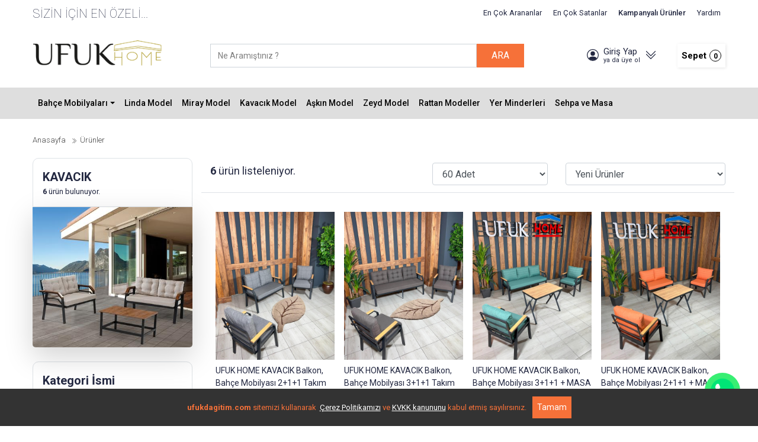

--- FILE ---
content_type: text/html; charset=utf-8
request_url: https://www.ufukdagitim.com/ufukdagitim/kavacik/60
body_size: 12556
content:

<!DOCTYPE html>
<html lang="tr">
<head>
    <title>&#220;r&#252;nler</title>
    <meta charset="utf-8">
    <meta name="viewport" content="width=device-width, initial-scale=1.0, maximum-scale=5, minimal-ui">
    <meta name="description" content="" />
    <META name="revisit-after" content="1 days">
    <meta name="abstract" content="Ufuk Dağıtım">
    <META name="Author" content="Ufuk Dağıtım">
    <META name="copyright" content="Ufuk Dağıtım">
    <meta name="classification" content="Ufuk Dağıtım">
    <meta name="distribution" content="Global">
    <link rel="canonical" href="https://www.ufukdagitim.com/">
    <link rel="icon" href="/images/fav.png">
    <meta name="publisher" content="2020" />
    <meta name="robots" content="All, Index, Follow">

    <meta property="og:type" content="website">
    <meta property="og:url" content="https://www.ufukdagitim.com/ufukdagitim/kavacik/60">
    <meta property="og:title" content="UFUK HOME KAVACIK Balkon, Bah&#231;e Mobilyası 2+1+1 Takım ">
    <meta property="og:description" content="UFUK HOME KAVACIK Balkon, Bah&#231;e Mobilyası 2+1+1 Takım ">
    <meta property="og:image" itemprop="image" content="https://www.ufukdagitim.com/images/Urunler/425675721550000.jpg">


    <meta name="twitter:card" content="Ufuk Dağıtım">
    <meta name="twitter:image" content="https://www.ufukdagitim.com/images/Urunler/425675721550000.jpg">
    <meta name="twitter:domain" content="www.ufukdagitim.com">
    <meta name="twitter:site" content="www.ufukdagitim.com">
    <meta name="twitter:creator" content="Ufuk Dağıtım">
    <meta name="twitter:url" content="https://www.ufukdagitim.com/ufukdagitim/kavacik/60">
    <meta name="twitter:title" content="UFUK HOME KAVACIK Balkon, Bah&#231;e Mobilyası 2+1+1 Takım ">
    <meta name="twitter:description" content="UFUK HOME KAVACIK Balkon, Bah&#231;e Mobilyası 2+1+1 Takım ">
    <title>Ufuk Dağıtım</title>
</head>
<body>
    <link href="/Content/css/bootstrap.min.css" rel="stylesheet"/>
<link href="/Content/css/flexslider.css" rel="stylesheet"/>
<link href="/Content/css/sinister.css" rel="stylesheet"/>
<link href="/Content/fancy/vgorpv.css" rel="stylesheet"/>
<link href="/Content/css/owl.carousel.min.css" rel="stylesheet"/>
<link href="/Content/css/owl.theme.default.min.css" rel="stylesheet"/>
<link href="/Content/StyleOverRide.css" rel="stylesheet"/>
<link href="/Content/css/style.css" rel="stylesheet"/>

    <script src="/Scripts/jquery.min.js"></script>

    

<div id="mySidenav_back" class="overlaymenu"></div>
<div id="mySidenav" class="sidenav">
    <div style="height:100%;display:block; width:270px;">
        <div>
            <a href="javascript:void(0)" title="Kapat" class="closebtn" onClick="closeNav()" style="right:5px;">×</a>
            <div>
                

<div class="">
    <div class="pl-5">
        <nav class="row">
            <div class="" id="main_nav99">
                <ul class="navbar-nav">
                            <li class="nav-item dropdown">
                                <a class="nav-link dropdown-toggle" href="javascript:;" data-toggle="dropdown"> Bah&#231;e Mobilyaları</a>
                                <div class="dropdown-menu animate fade-down megamenu megamenu-bg" role="menu" style="background:none !important; padding:0px !important; border:none !important">
                                    <div class="row clearfix">
                                        <div class="col-sm-12">
                                            <div class="row clearifix">
                                                <div>
                                                    <div>
                                                            <div><a style="color:white !important" href="/ufukdagitim/miray/69">MİRAY</a></div>
                                                            <div class="mt-2 fs14 a-kat ListChech69">
                                                                
                                                            </div>
                                                            <div><a style="color:white !important" href="/ufukdagitim/kavacik/60">KAVACIK</a></div>
                                                            <div class="mt-2 fs14 a-kat ListChech60">
                                                                
                                                            </div>
                                                            <div><a style="color:white !important" href="/ufukdagitim/linda/62">LİNDA</a></div>
                                                            <div class="mt-2 fs14 a-kat ListChech62">
                                                                
                                                            </div>
                                                            <div><a style="color:white !important" href="/ufukdagitim/petek/65">PETEK</a></div>
                                                            <div class="mt-2 fs14 a-kat ListChech65">
                                                                
                                                            </div>
                                                            <div><a style="color:white !important" href="/ufukdagitim/karesi/66">KARESİ</a></div>
                                                            <div class="mt-2 fs14 a-kat ListChech66">
                                                                
                                                            </div>
                                                            <div><a style="color:white !important" href="/ufukdagitim/sefine/67">SEFİNE</a></div>
                                                            <div class="mt-2 fs14 a-kat ListChech67">
                                                                
                                                            </div>
                                                            <div><a style="color:white !important" href="/ufukdagitim/damla-kose-takimi/70">DAMLA K&#214;ŞE TAKIMI</a></div>
                                                            <div class="mt-2 fs14 a-kat ListChech70">
                                                                
                                                            </div>
                                                            <div><a style="color:white !important" href="/ufukdagitim/linda-puflu/71">LİNDA PUFLU</a></div>
                                                            <div class="mt-2 fs14 a-kat ListChech71">
                                                                
                                                            </div>
                                                    </div>
                                                </div>
                                            </div>
                                        </div>
                                        
                                    </div>
                                </div>
                            </li>
                            <li class="nav-item dropdown has-megamenu">
                                <a href="https://ufukdagitim.com/ufukdagitim/linda/62" class="nav-link">Linda Model</a>
                            </li>
                            <li class="nav-item dropdown has-megamenu">
                                <a href="https://ufukdagitim.com/ufukdagitim/miray/69" class="nav-link">Miray Model</a>
                            </li>
                            <li class="nav-item dropdown has-megamenu">
                                <a href="https://ufukdagitim.com/ufukdagitim/kavacik/60" class="nav-link">Kavacık Model</a>
                            </li>
                            <li class="nav-item dropdown has-megamenu">
                                <a href="https://ufukdagitim.com/ufukdagitim/askin/56" class="nav-link">Aşkın Model</a>
                            </li>
                            <li class="nav-item dropdown has-megamenu">
                                <a href="/ufukdagitim/zeyd-model/76" class="nav-link">Zeyd Model</a>
                            </li>
                            <li class="nav-item dropdown has-megamenu">
                                <a href="https://ufukdagitim.com/ufukdagitim/petek/65" class="nav-link">Rattan Modeller</a>
                            </li>
                            <li class="nav-item dropdown has-megamenu">
                                <a href="/ufukdagitim/yer-minderleri/78" class="nav-link">Yer Minderleri</a>
                            </li>
                            <li class="nav-item dropdown has-megamenu">
                                <a href="/ufukdagitim/sehpa-ve-masa/79" class="nav-link">Sehpa ve Masa</a>
                            </li>
                </ul>
            </div>
        </nav>
    </div>
</div>
            </div>
        </div>
    </div>
    <div class="overlay " onClick="openNav(bar)" style="cursor:pointer"></div>
</div>
<div class="container">
    <div class="clearfix mt-2 d-none d-lg-block">
        <div class="float-none float-lg-left fw1 fs20">SİZİN İ&#199;İN EN &#214;ZELİ...</div>
        <div class="float-none float-lg-right fw4 fs13">
            <a href="/EnCokArananlar" class="mr-1 ml-1 hover-top d-inline-block p-1 ">En Çok Arananlar</a>
            <a href="/EnCokSatanlar" class="mr-1 ml-1 hover-top d-inline-block p-1 ">En Çok Satanlar</a>
            <a href="/KampanyaliUrunler" class="mr-1 ml-1 hover-top d-inline-block p-1 fw5 ">Kampanyalı Ürünler</a>
            <a href="/Yardim" class="mr-1 ml-1 hover-top d-inline-block p-1">Yardım</a>
        </div>
    </div>
    <div class="clearfix mt-4mb">

        <div class="row clearfix">
            <div class="col-xl-3 col-lg-3 col-12 clearfix">
                <div class="float-right position-relative d-block d-lg-none mr-2 mt-1 z-index10">
                    <a href="javascript:void(0)" title="Menu" id="bar" onClick="openNav();" class="bar-bg">
                        <div class="bar1"></div>
                        <div class="bar2"></div>
                        <div class="bar3"></div>
                    </a>
                    
                </div>
                <a href="/"><img src="/images/logo.png" width="220" /></a>
            </div>
            <div class="col-xl-6 col-lg-5 order-2 order-lg-1 pt-3">
                <div class="clearfix">
                    <form action="/ufukdagitim/urunler" method="post">
                        <input type="hidden" name="ActionPage" value="MainPage" />
                        <div class="float-none float-lg-left">
                            <input placeholder="Ne Aramıştınız ?" type="text" name="SearchBox" autocomplete="on" class="form-control br-0 search-input" />
                        </div>
                        <div class="float-none float-lg-left"><input type="submit" value="ARA" class="form-control search-btn search-btn-position btna"></div>
                    </form>


                </div>
            </div>
            <div class="col-xl-3 col-lg-4 order-1 order-lg-1 mtt-45 clearfix pt-3 mobileMex">
                <div class="float-right position-relative z-index9">
                    <div id="cart" class="position-absolute mh70">
                        <div id="Basket_Popup">
                                <span>
                                    

<script>
        var eminmisiniz = 'Emin misiniz?';
        var Evet = 'Evet!';
        var Hayir = "Hayır";
</script>
<link href="/Content/sweetalert/sweetalert.css" rel="stylesheet">
<script src="/Content/sweetalert/sweetalert.min.js"></script>
<a href="javascript:;"><div class="badge">Sepet<span class="y-wh">0</span></div></a>
<div class="shopping-cart">
    <div class="shopping-cart-header mb-2"> Sepet </div>

        <div id="SptFree" class="alert alert-warning">
            <center>
                <strong>Sepetiniz Boş</strong>
            </center>
        </div>


</div>

                                </span>
                            
                        </div>
                    </div>
                </div>
                <div class="float-right ml-4 m120">
                        <div class="dropdown">
                            <div class="fs-basket d-block clearfix cursor-pointer">
                                <div class="float-left"><svg width="1em" height="1em" viewBox="0 0 16 16" class="bi bi-person-circle" fill="currentColor" xmlns="http://www.w3.org/2000/svg"><path d="M13.468 12.37C12.758 11.226 11.195 10 8 10s-4.757 1.225-5.468 2.37A6.987 6.987 0 0 0 8 15a6.987 6.987 0 0 0 5.468-2.63z" /><path fill-rule="evenodd" d="M8 9a3 3 0 1 0 0-6 3 3 0 0 0 0 6z" /><path fill-rule="evenodd" d="M8 1a7 7 0 1 0 0 14A7 7 0 0 0 8 1zM0 8a8 8 0 1 1 16 0A8 8 0 0 1 0 8z" /></svg></div>
                                <div class="float-left mr-2 ml-2 d-none d-lg-block">
                                    <div class="fs15"><span>Giriş Yap</span></div>
                                    <div class="fs11 mt-n1"><span>ya da üye ol</span></div>
                                </div>
                                <div class="float-left d-none d-lg-block">
                                    <svg width="1em" height="1em" viewBox="0 0 16 16" class="bi bi-chevron-double-down" fill="currentColor" xmlns="http://www.w3.org/2000/svg"><path fill-rule="evenodd" d="M1.646 6.646a.5.5 0 0 1 .708 0L8 12.293l5.646-5.647a.5.5 0 0 1 .708.708l-6 6a.5.5 0 0 1-.708 0l-6-6a.5.5 0 0 1 0-.708z" /><path fill-rule="evenodd" d="M1.646 2.646a.5.5 0 0 1 .708 0L8 8.293l5.646-5.647a.5.5 0 0 1 .708.708l-6 6a.5.5 0 0 1-.708 0l-6-6a.5.5 0 0 1 0-.708z" /></svg>
                                </div>

                            </div>
                            <div class="dropdown-menu login-dropdown">
                                <a class="dropdown-item" href="/login">Giriş Yap</a>
                                <a class="dropdown-item" href="/Register">Üye Ol</a>
                            </div>
                        </div>

                </div>
            </div>
        </div>
    </div>
</div>


<div class="menu-bg-color mt-4 mb-3 d-none d-lg-block">
    <div class="container">
        <nav class="navbar navbar-hover navbar-expand-lg navbar-dark row">
            <button class="navbar-toggler" type="button" data-toggle="collapse" data-target="#main_nav99"> <span class="navbar-toggler-icon"></span> </button>
            <div class="collapse navbar-collapse" id="main_nav99">
                <ul class="navbar-nav">
                            <li class="nav-item dropdown">
                                <a class="nav-link dropdown-toggle" href="javascript:;" data-toggle="dropdown"> Bah&#231;e Mobilyaları</a>
                                <div class="dropdown-menu animate fade-down megamenu megamenu-bg" role="menu" style="min-width:250px !important">
                                    <div class="row clearfix">
                                        <div class="col-sm-12">
                                            <div class="row clearifix">
                                                <div class="col-md-12 col-6">
                                                    <ul class="list-unstyled">
                                                            <li><a href="/ufukdagitim/miray/69">MİRAY</a></li>
                                                            <div class="mt-2 mb-3 fs14 a-kat ListChech69">
                                                                
                                                            </div>
                                                            <li><a href="/ufukdagitim/kavacik/60">KAVACIK</a></li>
                                                            <div class="mt-2 mb-3 fs14 a-kat ListChech60">
                                                                
                                                            </div>
                                                            <li><a href="/ufukdagitim/linda/62">LİNDA</a></li>
                                                            <div class="mt-2 mb-3 fs14 a-kat ListChech62">
                                                                
                                                            </div>
                                                            <li><a href="/ufukdagitim/petek/65">PETEK</a></li>
                                                            <div class="mt-2 mb-3 fs14 a-kat ListChech65">
                                                                
                                                            </div>
                                                            <li><a href="/ufukdagitim/karesi/66">KARESİ</a></li>
                                                            <div class="mt-2 mb-3 fs14 a-kat ListChech66">
                                                                
                                                            </div>
                                                            <li><a href="/ufukdagitim/sefine/67">SEFİNE</a></li>
                                                            <div class="mt-2 mb-3 fs14 a-kat ListChech67">
                                                                
                                                            </div>
                                                            <li><a href="/ufukdagitim/damla-kose-takimi/70">DAMLA K&#214;ŞE TAKIMI</a></li>
                                                            <div class="mt-2 mb-3 fs14 a-kat ListChech70">
                                                                
                                                            </div>
                                                            <li><a href="/ufukdagitim/linda-puflu/71">LİNDA PUFLU</a></li>
                                                            <div class="mt-2 mb-3 fs14 a-kat ListChech71">
                                                                
                                                            </div>
                                                    </ul>
                                                </div>
                                            </div>
                                        </div>
                                        
                                    </div>
                                </div>
                            </li>
                            <li class="nav-item dropdown has-megamenu">
                                <a href="https://ufukdagitim.com/ufukdagitim/linda/62" class="nav-link">Linda Model</a>
                            </li>
                            <li class="nav-item dropdown has-megamenu">
                                <a href="https://ufukdagitim.com/ufukdagitim/miray/69" class="nav-link">Miray Model</a>
                            </li>
                            <li class="nav-item dropdown has-megamenu">
                                <a href="https://ufukdagitim.com/ufukdagitim/kavacik/60" class="nav-link">Kavacık Model</a>
                            </li>
                            <li class="nav-item dropdown has-megamenu">
                                <a href="https://ufukdagitim.com/ufukdagitim/askin/56" class="nav-link">Aşkın Model</a>
                            </li>
                            <li class="nav-item dropdown has-megamenu">
                                <a href="/ufukdagitim/zeyd-model/76" class="nav-link">Zeyd Model</a>
                            </li>
                            <li class="nav-item dropdown has-megamenu">
                                <a href="https://ufukdagitim.com/ufukdagitim/petek/65" class="nav-link">Rattan Modeller</a>
                            </li>
                            <li class="nav-item dropdown has-megamenu">
                                <a href="/ufukdagitim/yer-minderleri/78" class="nav-link">Yer Minderleri</a>
                            </li>
                            <li class="nav-item dropdown has-megamenu">
                                <a href="/ufukdagitim/sehpa-ve-masa/79" class="nav-link">Sehpa ve Masa</a>
                            </li>
                </ul>
            </div>
        </nav>
    </div>
</div>
    

<div class="container mb-4">
    <div class="breadcrumb clearfix mb-3">
        <ul itemscope itemtype="http://schema.org/BreadcrumbList" class="ul">
            <li itemprop="itemListElement" itemscope itemtype="http://schema.org/ListItem">
                <a itemscope itemtype="http://schema.org/Thing" id="1" itemprop="item" href="/" title="Anasayfa">
                    <span itemprop="name">Anasayfa</span> <i>
                        <svg width="1em" height="1em" viewBox="0 0 16 16" class="bi bi-chevron-double-right" fill="currentColor" xmlns="http://www.w3.org/2000/svg">
                            <path fill-rule="evenodd" d="M3.646 1.646a.5.5 0 0 1 .708 0l6 6a.5.5 0 0 1 0 .708l-6 6a.5.5 0 0 1-.708-.708L9.293 8 3.646 2.354a.5.5 0 0 1 0-.708z" />
                            <path fill-rule="evenodd" d="M7.646 1.646a.5.5 0 0 1 .708 0l6 6a.5.5 0 0 1 0 .708l-6 6a.5.5 0 0 1-.708-.708L13.293 8 7.646 2.354a.5.5 0 0 1 0-.708z" />
                        </svg>
                    </i>
                </a> <meta itemprop="position" content="1">
            </li>
            <li itemprop="itemListElement" itemscope itemtype="http://schema.org/ListItem"> <a itemscope itemtype="http://schema.org/Thing" id="2" itemprop="item" href="javascript:;" title="sdfsdf">Ürünler</a><meta itemprop="position" content="2"> </li>
        </ul>
    </div>
    <div class="row clearfix">
        <div class="col-lg-3 col-md-4">
            <div class="btn btn-default w-100 FilitreBtn" style="background:#e8e8e8"><img src="/images/filitre.png" width="13" style="margin-top:-3px" /> Filitre</div>
            <div style="display:none" id="FilitreCont">
                    <div class="border p-3" style="border-radius:10px 10px 0 0;">
                        <div class="fs20 fw7">KAVACIK</div>
                        <div class="fs13"><strong>6</strong> ürün bulunuyor.</div>
                    </div>
                        <div class="mb-4"><a href="javascript:CategorieSelected(60,false);CookieAddCat();"><img src="/images/UrunKategorileri/1202876171600600.jpg" class="img-fluid shadow-lg" style="border-radius:0 0 5px 5px; "></a></div>
                <div class="border p-3 mt-2" style="border-radius:10px 10px 0 0;">
                    <div class="fs20 fw7">Kategori İsmi</div>
                </div>
                <div class="shadow-lg p-3 mb-4">
                    <div class="clearfix mb-3">
                        <div class="position-relative float-left fs16">Kategoriler</div><div class="t-line"></div>
                    </div>
                    <div class="p-1">
                        <style>
                            #style-1::-webkit-scrollbar-track {
                                -webkit-box-shadow: inset 0 0 6px rgba(0,0,0,0.3);
                                border-radius: 10px;
                                background-color: transparent;
                            }

                            #style-1::-webkit-scrollbar {
                                width: 8px;
                                background-color: transparent;
                            }

                            #style-1::-webkit-scrollbar-thumb {
                                border-radius: 10px;
                                -webkit-box-shadow: inset 0 0 6px rgba(0,0,0,.3);
                                background-color: #f5692e;
                            }
                        </style>
                        <ul class="ul kat-li" id="style-1" style="height:500px; overflow-y:auto">
                            

    <li class="ListChech1">
        <input onclick="javascript: CategorieSelected(1, false);"  class="CategoiersInp Cat1" value="1" type="checkbox" name="CategoriList" style="float:left; margin-top:4px; width:13px; height:13px; margin-right:5px; display:none;" />
        
&nbsp;            <span ><i>Bah&#231;e Mobilyaları</i></span>
        
            <ul class="ul ml-3">
                

    <li class="ListChech69">
        <input onclick="javascript: CategorieSelected(69, false);"  class="CategoiersInp Cat69" value="69" type="checkbox" name="CategoriList" style="float:left; margin-top:4px; width:13px; height:13px; margin-right:5px; display:none;" />
        
&#9656;            <a href="/ufukdagitim/miray/69">MİRAY</a>
        
    </li>
    <li class="ListChech60">
        <input onclick="javascript: CategorieSelected(60, false);" checked class="CategoiersInp Cat60" value="60" type="checkbox" name="CategoriList" style="float:left; margin-top:4px; width:13px; height:13px; margin-right:5px; display:none;" />
        
&#9656;            <a href="/ufukdagitim/kavacik/60">KAVACIK</a>
        
    </li>
    <li class="ListChech62">
        <input onclick="javascript: CategorieSelected(62, false);"  class="CategoiersInp Cat62" value="62" type="checkbox" name="CategoriList" style="float:left; margin-top:4px; width:13px; height:13px; margin-right:5px; display:none;" />
        
&#9656;            <a href="/ufukdagitim/linda/62">LİNDA</a>
        
    </li>
    <li class="ListChech65">
        <input onclick="javascript: CategorieSelected(65, false);"  class="CategoiersInp Cat65" value="65" type="checkbox" name="CategoriList" style="float:left; margin-top:4px; width:13px; height:13px; margin-right:5px; display:none;" />
        
&#9656;            <a href="/ufukdagitim/petek/65">PETEK</a>
        
    </li>
    <li class="ListChech66">
        <input onclick="javascript: CategorieSelected(66, false);"  class="CategoiersInp Cat66" value="66" type="checkbox" name="CategoriList" style="float:left; margin-top:4px; width:13px; height:13px; margin-right:5px; display:none;" />
        
&#9656;            <a href="/ufukdagitim/karesi/66">KARESİ</a>
        
    </li>
    <li class="ListChech67">
        <input onclick="javascript: CategorieSelected(67, false);"  class="CategoiersInp Cat67" value="67" type="checkbox" name="CategoriList" style="float:left; margin-top:4px; width:13px; height:13px; margin-right:5px; display:none;" />
        
&#9656;            <a href="/ufukdagitim/sefine/67">SEFİNE</a>
        
    </li>
    <li class="ListChech70">
        <input onclick="javascript: CategorieSelected(70, false);"  class="CategoiersInp Cat70" value="70" type="checkbox" name="CategoriList" style="float:left; margin-top:4px; width:13px; height:13px; margin-right:5px; display:none;" />
        
&#9656;            <a href="/ufukdagitim/damla-kose-takimi/70">DAMLA K&#214;ŞE TAKIMI</a>
        
    </li>
    <li class="ListChech71">
        <input onclick="javascript: CategorieSelected(71, false);"  class="CategoiersInp Cat71" value="71" type="checkbox" name="CategoriList" style="float:left; margin-top:4px; width:13px; height:13px; margin-right:5px; display:none;" />
        
&#9656;            <a href="/ufukdagitim/linda-puflu/71">LİNDA PUFLU</a>
        
    </li>

            </ul>
    </li>
    <li class="ListChech72">
        <input onclick="javascript: CategorieSelected(72, false);"  class="CategoiersInp Cat72" value="72" type="checkbox" name="CategoriList" style="float:left; margin-top:4px; width:13px; height:13px; margin-right:5px; display:none;" />
        
&#9656;            <a href="/ufukdagitim/linda-model/72">Linda Model</a>
        
    </li>
    <li class="ListChech73">
        <input onclick="javascript: CategorieSelected(73, false);"  class="CategoiersInp Cat73" value="73" type="checkbox" name="CategoriList" style="float:left; margin-top:4px; width:13px; height:13px; margin-right:5px; display:none;" />
        
&#9656;            <a href="/ufukdagitim/miray-model/73">Miray Model</a>
        
    </li>
    <li class="ListChech74">
        <input onclick="javascript: CategorieSelected(74, false);"  class="CategoiersInp Cat74" value="74" type="checkbox" name="CategoriList" style="float:left; margin-top:4px; width:13px; height:13px; margin-right:5px; display:none;" />
        
&#9656;            <a href="/ufukdagitim/kavacik-model/74">Kavacık Model</a>
        
    </li>
    <li class="ListChech75">
        <input onclick="javascript: CategorieSelected(75, false);"  class="CategoiersInp Cat75" value="75" type="checkbox" name="CategoriList" style="float:left; margin-top:4px; width:13px; height:13px; margin-right:5px; display:none;" />
        
&#9656;            <a href="/ufukdagitim/askin-model/75">Aşkın Model</a>
        
    </li>
    <li class="ListChech76">
        <input onclick="javascript: CategorieSelected(76, false);"  class="CategoiersInp Cat76" value="76" type="checkbox" name="CategoriList" style="float:left; margin-top:4px; width:13px; height:13px; margin-right:5px; display:none;" />
        
&#9656;            <a href="/ufukdagitim/zeyd-model/76">Zeyd Model</a>
        
    </li>
    <li class="ListChech77">
        <input onclick="javascript: CategorieSelected(77, false);"  class="CategoiersInp Cat77" value="77" type="checkbox" name="CategoriList" style="float:left; margin-top:4px; width:13px; height:13px; margin-right:5px; display:none;" />
        
&#9656;            <a href="/ufukdagitim/rattan-modeller/77">Rattan Modeller</a>
        
    </li>
    <li class="ListChech78">
        <input onclick="javascript: CategorieSelected(78, false);"  class="CategoiersInp Cat78" value="78" type="checkbox" name="CategoriList" style="float:left; margin-top:4px; width:13px; height:13px; margin-right:5px; display:none;" />
        
&#9656;            <a href="/ufukdagitim/yer-minderleri/78">Yer Minderleri</a>
        
    </li>
    <li class="ListChech79">
        <input onclick="javascript: CategorieSelected(79, false);"  class="CategoiersInp Cat79" value="79" type="checkbox" name="CategoriList" style="float:left; margin-top:4px; width:13px; height:13px; margin-right:5px; display:none;" />
        
&#9656;            <a href="/ufukdagitim/sehpa-ve-masa/79">Sehpa ve Masa</a>
        
    </li>
    <li class="ListChech56">
        <input onclick="javascript: CategorieSelected(56, false);"  class="CategoiersInp Cat56" value="56" type="checkbox" name="CategoriList" style="float:left; margin-top:4px; width:13px; height:13px; margin-right:5px; display:none;" />
        
&#9656;            <a href="/ufukdagitim/askin/56">AŞKIN</a>
        
    </li>

                        </ul>

                    </div>
                </div>
                <div class="shadow-lg p-3 mb-4">
                    <form action="" method="get">
                        <div class="clearfix mb-3">
                            <div class="position-relative float-left fs16">Filitre</div><div class="t-line"></div>
                        </div>
                        <div class="p-1">
                            <div class="mb-3">
                                <div>
                                    <label>
                                        <input class="form-control" style="width:15px; height:15px; margin-top:3px; float:left" name="Filters" type="radio" onchange="javascript:CokieeFiterReset(this);if ($(this).prop('checked') == true) { setCookie('EnCokArananlar', '1') } else { setCookie('EnCokArananlar', '') }" >
                                        &nbsp; Çok Arananlar
                                    </label>
                                    <label>
                                        <input class="form-control" style="width:15px; height:15px; margin-top:3px; float:left" name="Filters" type="radio" onchange="javascript:CokieeFiterReset(this);if($(this).prop('checked') == true) { setCookie('EnCokSatanlar', '1') } else { setCookie('EnCokSatanlar','') }" >
                                        &nbsp; En Çok Satanlar
                                    </label>
                                    <label>
                                        <input class="form-control" style="width:15px; height:15px; margin-top:3px; float:left" name="Filters" type="radio" onchange="javascript:CokieeFiterReset(this);if($(this).prop('checked') == true) { setCookie('KampanyaliUrunler', '1') } else { setCookie('KampanyaliUrunler','') }" >
                                        &nbsp; Kampanyalı Ürünler
                                    </label>
                                    <label class="w-100">
                                        <input class="form-control" checked style="width:15px; height:15px; margin-top:3px; float:left" name="Filters" type="radio" onchange="javascript: CokieeFiterReset(this);">
                                        &nbsp; Hepsi
                                    </label>
                                    <script>
                                        function CokieeFiterReset(OBJ) {
                                            $('radio[name="Filters"]').prop('checked', false);
                                            $(OBJ).prop('checked', true);
                                            setCookie('EnCokArananlar', '');
                                            setCookie('EnCokSatanlar', '');
                                            setCookie('KampanyaliUrunler', '');
                                        }
                                    </script>
                                </div>
                            </div>
                        </div>
                    </form>
                </div>
                <div class="shadow-lg p-3 mb-4">
                    <form action="" method="get">
                        <div class="clearfix mb-3">
                            <div class="position-relative float-left fs16">Markalar</div><div class="t-line"></div>
                        </div>
                        <div class="p-1">
                            <div class="mb-3">
                                <div>
                                    <label class="catlists">
                                        <input type="checkbox" style="width:13px; height:13px" class="AllBrands" /> T&#252;m Markalar
                                    </label>
                                    <hr />
                                        <li style="list-style:none">
                                            <label class="catlists">
                                                <input type="checkbox" style="width:13px; height:13px" onchange="javascript:CookieAddBrans();" class="Brands"  name="BRAND_LIST" value="3" /> UFUK HOME
                                            </label>
                                        </li>
                                </div>
                            </div>
                        </div>
                    </form>
                </div>
                <div class="shadow-lg p-3 mb-4">
                    <form action="" method="get">
                        <div class="clearfix mb-3">
                            <div class="position-relative float-left fs16">Fiyat</div><div class="t-line"></div>
                        </div>
                        <div class="p-1">
                            <div class="mb-3">
                                <div class="row">
                                    <div class="col-md-6">
                                        Min. Fiyat
                                        <input class="form-control" onkeyup="javascript:PriceSet(this,'Fiyat11')" type="number" name="fiyat" value="">
                                    </div>
                                    <div class="col-md-6">
                                        Max. Fiyat
                                        <input class="form-control" onkeyup="javascript:PriceSet(this,'Fiyat22')" type="number" name="fiyat" value="">
                                    </div>
                                </div>
                            </div>
                        </div>
                        <div class="mt-4">
                            <div onclick="javascript: CookieAddCat();" class="btn t-btn hover-top w-100">
                                <svg width="1em" height="1em" viewBox="0 0 16 16" class="bi bi-search" fill="currentColor" xmlns="http://www.w3.org/2000/svg">
                                    <path fill-rule="evenodd" d="M10.442 10.442a1 1 0 0 1 1.415 0l3.85 3.85a1 1 0 0 1-1.414 1.415l-3.85-3.85a1 1 0 0 1 0-1.415z" />
                                    <path fill-rule="evenodd" d="M6.5 12a5.5 5.5 0 1 0 0-11 5.5 5.5 0 0 0 0 11zM13 6.5a6.5 6.5 0 1 1-13 0 6.5 6.5 0 0 1 13 0z" />
                                </svg>&nbsp;&nbsp;ARAMA YAP
                            </div>
                        </div>
                    </form>
                </div>
            </div>
            <script>
                $('.FilitreBtn').click(function () {
                    if ($('#FilitreCont').css('display') === 'block') $('#FilitreCont').css('display', 'none')
                    else $('#FilitreCont').css('display', 'block')
                })
                if (window.innerWidth > 768) {
                    $('.FilitreBtn').css('display', 'none');
                    $('#FilitreCont').css('display', 'block')
                }
            </script>
        </div>
        <div class="col-lg-9 col-md-8">

            <div class="mb-2 row clearfix border-bottom pb-1 mt-2">
                <div class="col-sm-5 fs18 mb-2 text-center text-sm-left"><strong>6</strong> ürün listeleniyor.</div>
                <div class="col-sm-3  mb-2 text-center text-sm-right">
                    <select class="form-control" onchange="javascript:RedirectURLItems(this)">
                        <option  value="9">9 Adet</option>
                        <option  value="18">18 Adet</option>
                        <option  value="27">27 Adet</option>
                        <option selected value="60">60 Adet</option>
                    </select>
                </div>
                <div class="col-sm-4  mb-2 text-center text-sm-right">
                    <select class="form-control" onchange="javascript:RedirectURLOrder(this)">
                        <option  value="6">Yeni &#220;r&#252;nler</option>
                        <option  value="3">Fiyata g&#246;re (&#214;nce en y&#252;ksek)</option>
                        <option  value="4">Fiyata g&#246;re (&#214;nce en d&#252;ş&#252;k)</option>
                    </select>
                </div>
            </div>
            <div class="tab-content p-3" id="pills-tabContent">
                <div class="tab-pane fade show active" id="ecs" role="tabpanel" aria-labelledby="ecs-tab">
                    <div class="row clearfix">
                            <div class="hover-top col-lg-3 col-md-6 col-6 p-2">
                                <div class="position-relative">
                                    <a href="/ufukdagitim-urun/ufuk-home-kavacik-balkon--bahce-mobilyasi-2-1-1-takim/507"><img src="/images/bos.png" class="img-fluid" style="height:250px !important; background:url(/images/Urunler/425675721550000.jpg) no-repeat center; background-size:cover"></a>
                                </div>
                                <a href="javascript:;">
                                    <div class="mt-2">UFUK HOME KAVACIK Balkon, Bah&#231;e Mobilyası 2+1+1 Takım </div>
                                    <div class="fs12">
                                    </div>
                                        <div class="mt-2 grey"><strike><strong>TL 6.999,00</strong></strike></div>
                                        <span class="mt-2 fs20 fw7">5.199,00 <span class="fs15"> TL</span></span>
                                </a>
                            </div>
                            <div class="hover-top col-lg-3 col-md-6 col-6 p-2">
                                <div class="position-relative">
                                    <a href="/ufukdagitim-urun/ufuk-home-kavacik-balkon--bahce-mobilyasi-3-1-1-takim/511"><img src="/images/bos.png" class="img-fluid" style="height:250px !important; background:url(/images/Urunler/425412402249800.jpg) no-repeat center; background-size:cover"></a>
                                </div>
                                <a href="javascript:;">
                                    <div class="mt-2">UFUK HOME KAVACIK Balkon, Bah&#231;e Mobilyası 3+1+1 Takım </div>
                                    <div class="fs12">
                                    </div>
                                        <div class="mt-2 grey"><strike><strong>TL 8.499,00</strong></strike></div>
                                        <span class="mt-2 fs20 fw7">6.799,00 <span class="fs15"> TL</span></span>
                                </a>
                            </div>
                            <div class="hover-top col-lg-3 col-md-6 col-6 p-2">
                                <div class="position-relative">
                                    <a href="/ufukdagitim-urun/ufuk-home-kavacik-balkon--bahce-mobilyasi-3-1-1-masa-takim/532"><img src="/images/bos.png" class="img-fluid" style="height:250px !important; background:url(/images/Urunler/425359865133700.jpg) no-repeat center; background-size:cover"></a>
                                </div>
                                <a href="javascript:;">
                                    <div class="mt-2">UFUK HOME KAVACIK Balkon, Bah&#231;e Mobilyası 3+1+1 + MASA Takım</div>
                                    <div class="fs12">
                                    </div>
                                        <div class="mt-2 grey"><strike><strong>TL 8.499,00</strong></strike></div>
                                        <span class="mt-2 fs20 fw7">8.099,00 <span class="fs15"> TL</span></span>
                                </a>
                            </div>
                            <div class="hover-top col-lg-3 col-md-6 col-6 p-2">
                                <div class="position-relative">
                                    <a href="/ufukdagitim-urun/ufuk-home-kavacik-balkon--bahce-mobilyasi-2-1-1-masa-takim/584"><img src="/images/bos.png" class="img-fluid" style="height:250px !important; background:url(/images/Urunler/425504161123200.jpg) no-repeat center; background-size:cover"></a>
                                </div>
                                <a href="javascript:;">
                                    <div class="mt-2">UFUK HOME KAVACIK Balkon, Bah&#231;e Mobilyası 2+1+1 + MASA Takım</div>
                                    <div class="fs12">
                                    </div>
                                        <div class="mt-2 grey"><strike><strong>TL 7.349,00</strong></strike></div>
                                        <span class="mt-2 fs20 fw7">6.499,00 <span class="fs15"> TL</span></span>
                                </a>
                            </div>
                            <div class="hover-top col-lg-3 col-md-6 col-6 p-2">
                                <div class="position-relative">
                                    <a href="/ufukdagitim-urun/ufuk-home-kavacik-balkon--bahce-mobilyasi-2-1-1--sehpa-takim/585"><img src="/images/bos.png" class="img-fluid" style="height:250px !important; background:url(/images/Urunler/781649036036900.jpg) no-repeat center; background-size:cover"></a>
                                </div>
                                <a href="javascript:;">
                                    <div class="mt-2">UFUK HOME KAVACIK Balkon, Bah&#231;e Mobilyası 2+1+1 +SEHPA Takım</div>
                                    <div class="fs12">
                                    </div>
                                        <div class="mt-2 grey"><strike><strong>TL 7.499,00</strong></strike></div>
                                        <span class="mt-2 fs20 fw7">5.799,00 <span class="fs15"> TL</span></span>
                                </a>
                            </div>
                            <div class="hover-top col-lg-3 col-md-6 col-6 p-2">
                                <div class="position-relative">
                                    <a href="/ufukdagitim-urun/ufuk-home-kavacik-balkon--bahce-mobilyasi-2-2-1-1-masa-takim/599"><img src="/images/bos.png" class="img-fluid" style="height:250px !important; background:url(/images/Urunler/853797343606500.jpg) no-repeat center; background-size:cover"></a>
                                </div>
                                <a href="javascript:;">
                                    <div class="mt-2">UFUK HOME KAVACIK Balkon, Bah&#231;e Mobilyası 2+2+1+1 + MASA Takım</div>
                                    <div class="fs12">
                                    </div>
                                        <div class="mt-2 grey"><strike><strong>TL 10.499,00</strong></strike></div>
                                        <span class="mt-2 fs20 fw7">9.399,00 <span class="fs15"> TL</span></span>
                                </a>
                            </div>
                    </div>
                    <div class="pagenav-wrap border-top pb-3 pt-4">
                        <div class="row clearfix">

                            <div class="col-sm-6 ">
                                <ul class="page_nav p-0">
                                        <a class="pageactive pagenumber pagenumberP" sayfanumarasi="1" href="https://www.ufukdagitim.com/ufukdagitim/kavacik/60">
                                            <li style="cursor:pointer; list-style:none; color:white "><span class="page-numbers current">1</span></li>
                                        </a>
                                </ul>
                            </div>
                            <div class="col-sm-6 text-right">
                                Toplam: <span>
                                    1 - 60                                </span>
                            </div>
                        </div>
                    </div>

                </div>
            </div>
        </div>
    </div>
</div>
    

<div class="container">
    <div class="bg-white shadow-lg p-4 position-relative mb-4">
        <div class="owl-carousel-five">
            

    <div class="text-center hover-top-no d-block">
        <a data-fancybox="" data-type="ajax" data-src="/Butonlar/ButtonDetay?id=1" href="javascript:;">
            <div><img src="/images/icon-1-.jpg" class="img-fluid d-inline-block"></div>
            <div class="trnc mt-2 font-weight-bold">&#220;cretsiz Kargo</div>
            <div class="fs12 mt-2 grey d-none">300 TL ve &#252;zeri alışverişlerinizde kargo bedava</div>
        </a>
    </div>
    <div class="text-center hover-top-no d-block">
        <a data-fancybox="" data-type="ajax" data-src="/Butonlar/ButtonDetay?id=2" href="javascript:;">
            <div><img src="/images/icon-2-.jpg" class="img-fluid d-inline-block"></div>
            <div class="trnc mt-2 font-weight-bold">Hızlı G&#246;nderi</div>
            <div class="fs12 mt-2 grey d-none"></div>
        </a>
    </div>
    <div class="text-center hover-top-no d-block">
        <a data-fancybox="" data-type="ajax" data-src="/Butonlar/ButtonDetay?id=4" href="javascript:;">
            <div><img src="/images/icon-4-.jpg" class="img-fluid d-inline-block"></div>
            <div class="trnc mt-2 font-weight-bold">Taksit İmkanı</div>
            <div class="fs12 mt-2 grey d-none">9 aya varan taksit se&#231;enekleri</div>
        </a>
    </div>
    <div class="text-center hover-top-no d-block">
        <a data-fancybox="" data-type="ajax" data-src="/Butonlar/ButtonDetay?id=5" href="javascript:;">
            <div><img src="/images/icon-5-.jpg" class="img-fluid d-inline-block"></div>
            <div class="trnc mt-2 font-weight-bold">G&#252;venli Alışveriş</div>
            <div class="fs12 mt-2 grey d-none">256 bit SSL sertifikası ile g&#252;venli alışveriş</div>
        </a>
    </div>

        </div>
    </div>
    <div class="row clearfix footer-bg">
        <div class="col-md-8">
            <div class="row clearfix">
                    <div class="col-md-4 mb-4">
                        <div class="mb-3 font-weight-bold col-12">UFUK DAĞITIM</div>
                        <ul class="ul footer-menu row clearfix">
                                    <li class="col-md-12 col-6"><a href="/ufukdagitim-e-ticaret/hakkimizda/9">Hakkımızda</a></li>
                                    <li class="col-md-12 col-6"><a href="/ufukdagitim-e-ticaret/islem-rehberi/10">İşlem Rehberi</a></li>
                                    <li class="col-md-12 col-6"><a href="/iletisim">İletişim</a></li>
                                    <li class="col-md-12 col-6"><a href="/ufukdagitim-e-ticaret/cozum-merkezi/12">&#199;&#246;z&#252;m Merkezi</a></li>
                                    <li class="col-md-12 col-6"><a href="/ufukdagitim-e-ticaret/whatsapp-destek/14">Whatsapp Destek</a></li>
                                    <li class="col-md-12 col-6"><a href="/ufukdagitim-e-ticaret/bilgi-toplumu-hizmetleri/15">Bilgi Toplumu Hizmetleri</a></li>
                                    <li class="col-md-12 col-6"><a href="/ufukdagitim-e-ticaret/yardim/27">Yardım</a></li>
                                    <li class="col-md-12 col-6"><a href="/ufukdagitim-e-ticaret/guvenli-alisveris-kilavuzu/16">G&#252;venli Alışveriş Kılavuzu</a></li>
                                    <li class="col-md-12 col-6"><a href="/ufukdagitim-e-ticaret/kisisel-verilerin-korunmasi/17">Kişisel Verilerin Korunması</a></li>
                                    <li class="col-md-12 col-6"><a href="/ufukdagitim-e-ticaret/ufuk-dagitim-kariyer/18">Ufuk Dağıtım Kariyer</a></li>
                                    <li class="col-md-12 col-6"><a href="/ufukdagitim-e-ticaret/tedarikci-olmak-istiyorum/19">Tedarik&#231;i Olmak İstiyorum</a></li>
                                    <li class="col-md-12 col-6"><a href="/ufukdagitim-e-ticaret/satis-yapmak-istiyorum/20">Satış Yapmak İstiyorum</a></li>
                                    <li class="col-md-12 col-6"><a href="/ufukdagitim-e-ticaret/tedarikci-davranis-kurallari/21">Tedarik&#231;i Davranış Kuralları</a></li>
                        </ul>
                    </div>

                <div class="col-md-4 mb-4">
                    <div class="mb-3 font-weight-bold col-12">KATEGORİLER</div>
                    <ul class="ul footer-menu row clearfix">
                                <li class="col-md-12 col-6"><a href="/ufukdagitim/miray/69">MİRAY</a></li>
                                <li class="col-md-12 col-6"><a href="https://www.ufukdagitim.com/">KAVACIK</a></li>
                                <li class="col-md-12 col-6"><a href="/ufukdagitim/linda/62">LİNDA</a></li>
                                <li class="col-md-12 col-6"><a href="/ufukdagitim/petek/65">PETEK</a></li>
                                <li class="col-md-12 col-6"><a href="/ufukdagitim/karesi/66">KARESİ</a></li>
                                <li class="col-md-12 col-6"><a href="/ufukdagitim/sefine/67">SEFİNE</a></li>
                                <li class="col-md-12 col-6"><a href="/ufukdagitim/damla-kose-takimi/70">DAMLA K&#214;ŞE TAKIMI</a></li>
                                <li class="col-md-12 col-6"><a href="/ufukdagitim/linda-puflu/71">LİNDA PUFLU</a></li>
                    </ul>
                </div>
                    <div class="col-md-4 mb-4">
                        <div class="mb-3 font-weight-bold col-12">&#220;YELİK</div>
                        <ul class="ul footer-menu row clearfix">
                                                                <li class="col-md-12 col-6"><a href="/ufukdagitim-e-ticaret/teslimat-ve-kargo/23">Teslimat ve kargo</a></li>
                                    <li class="col-md-12 col-6"><a href="/ufukdagitim-e-ticaret/iptal-ve-iade/24">İptal ve iade</a></li>
                                    <li class="col-md-12 col-6"><a href="/ufukdagitim-e-ticaret/uyelik-ve-hesap/25">&#220;yelik ve hesap</a></li>
                                    <li class="col-md-12 col-6"><a href="/ufukdagitim-e-ticaret/siparis-ve-odeme/26">Sipariş ve &#246;deme</a></li>
                        </ul>
                    </div>
            </div>
        </div>
        <div class="col-md-4">
            <div class="mt-5 text-center text-md-right">Sosyal medyamızı takip ederek süprizlerden faydalanın !</div>
            <div class="mt-3 mb-5 text-center text-md-right">
                    <a href="https://www.facebook.com/profile.php?id=100051785394315" title="Facebook" class="facebook hover-top"></a>
                                                                    <a href="https://www.instagram.com/ufukhome/" title="INSTAGRAM" class="instagram hover-top"></a>
                                            </div>
            <div class="text-center text-md-right"><img src="/images/musteridestek.png" class="img-fluid"></div>
        </div>
    </div>
    <div class="text-center text-md-right mt-4"><img src="/images/banka_logolar.png" class="img-fluid"></div>
    <div class="clearfix border-top pt-4 mt-3 mb-5">
        <div class="float-none float-lg-left text-center text-lg-right mb-3">Ufuk Dağıtım ile alışverişin keyfine varın ! © Copyright - 2021 Ufuk Dağıtım.Her Hakkı Saklıdır.</div>
        <div class="float-none float-lg-right text-center text-lg-right">Tasarım <a href="https://www.medyator.net" title="web tasarım">Medyatör İnteraktif</a></div>
    </div>
</div>
<a id="back-to-top" href="#" class="back-to-top fs12 shadow-lg hover-top" role="button" title="Yukarı Kaydır" data-placement="left"><svg width="1em" height="1em" viewBox="0 0 16 16" class="bi bi-arrow-up-circle" fill="currentColor" xmlns="http://www.w3.org/2000/svg"><path fill-rule="evenodd" d="M8 15A7 7 0 1 0 8 1a7 7 0 0 0 0 14zm0 1A8 8 0 1 0 8 0a8 8 0 0 0 0 16z" /><path fill-rule="evenodd" d="M8 12a.5.5 0 0 0 .5-.5V5.707l2.146 2.147a.5.5 0 0 0 .708-.708l-3-3a.5.5 0 0 0-.708 0l-3 3a.5.5 0 1 0 .708.708L7.5 5.707V11.5a.5.5 0 0 0 .5.5z" /></svg> Başa dön</a>
<div class="alert text-center cookiealert fs13" role="alert"><b>ufukdagitim.com</b> sitemizi kullanarak &nbsp;<a href="javascript:;" data-fancybox="" data-type="ajax" data-src="/cerez-politikasi" class="text-white">Çerez Politikamızı</a> ve <a href="javascript:;" data-fancybox="" data-type="ajax" data-src="/kvkk" class="text-white">KVKK kanununu</a> kabul etmiş sayılırsınız.<button type="button" class="btn btn-trnc br0 btn-sm acceptcookies hover-top p-2">Tamam</button></div>
    <script src="/Scripts/jquery-ui.min.js"></script>
<script src="/Scripts/bootstrap.min.js"></script>
<script src="/Scripts/bootstrap-number-input.js"></script>
<script src="/Scripts/flexslider.js"></script>
<script src="/Scripts/jquery.mask.js"></script>
<script src="/Scripts/popper.min.js"></script>
<script src="/Content/fancy/vgorpv.js"></script>
<script src="/Scripts/owl.carousel.js"></script>
<script src="/Scripts/jquery.subscribe-better.js"></script>
<script src="/Scripts/AutoComplate.js"></script>
<script src="/Scripts/global.js"></script>
<script src="/Scripts/site.js"></script>

    
    
    <link rel="stylesheet" href="/Content/LobiBox/lobibox.min.css" />
    <script src="/Content/LobiBox/lobibox.js"></script>
    <script src="/Content/LobiBox/demo.js"></script>
    <button id="miniSuccessAnimation" class="btn btn-success" style="display:none;"></button>
    <script>
        $('#miniSuccessAnimation').click(function () {
            Lobibox.notify('success', {
                size: 'mini',
                msg: 'Sepetinize Eklendi',
                title: '',
            });
        });
    </script>
    
    <div class="modal fade" id="ModalFix" tabindex="-1" role="dialog" aria-labelledby="exampleModalCenterTitle" aria-hidden="true">
        <div class="modal-dialog modal-dialog-centered" role="document" style="max-width:300px">
            <div class="modal-content">
                <center>
                    <img src="/images/logo.png" width="200" style="padding:10px; margin-top:20px" />
                    <hr />
                </center>
                <div id="ModalFixContent" class="modal-body ModalFixContent" style="text-align:center; font-size:18px">

                </div>
                <div class="modal-footer ModalFixFooter">
                    <div class="btn btn-secondary" style="background-color:black; margin:0 auto; color:white; margin-bottom:20px !important" data-dismiss="modal">Kapat</div>
                </div>
            </div>
        </div>
    </div>
    <a href="https://api.whatsapp.com/send?phone=905441130474" aria-label="Whatsapp" rel="nofollow" class="bob whatsapp-destek">
        <img src="/images/whatsap.png" width="50" style="width:50px; margin-top:-5px" />
    </a>
    <style>
        .bob {
            animation: bob 7s infinite cubic-bezier(.455,.03,.515,.955);
            animation-delay: .15s;
        }
        .whatsapp-destek {
            position: fixed;
            z-index: 3;
            right: 30px;
            bottom: 30px;
            width: 60px;
            height: 60px;
            border-radius: 50%;
            background: #38ef73;
            color: #fff;
            text-align: center;
            font-size: 25px;
            padding: 10px 0 0 0;
        }
    </style>
</body>
</html>

--- FILE ---
content_type: text/css
request_url: https://www.ufukdagitim.com/Content/StyleOverRide.css
body_size: 1643
content:
.BrandsL {
    background:#eee;
    padding:20px;
    text-align:center;
    margin-bottom:20px;
    cursor:pointer
}
.RowBasket {
}
.RowBasket:hover {
    background:#f6f6f6
}

.text-style2 {
    position: absolute !important;
    right: 0px !important;
    top: 0px;
    color: white;
    font-size: 20px;
    margin-left: 80px;
    padding-top: 50px
}
.btn-ab {
    background:none;
    border:solid 1px #eee;
    font-size:14px;
    padding:5px;
    margin-top:20px;
    border-radius:3px
}
.btn-ab:hover {
    background: #000;
    border: solid 1px #a1a1a1;
}

.block-content1 {
    position: absolute !important;
    top: 0px;
    color: white;
    font-size: 20px;
    padding-top: 170px;
    margin-left:20px
}

.text-style222{
    position: absolute !important;
    right: 0px !important;
    top: 0px;
    color: white;
    font-size: 20px;
    margin-left: 0px;
    padding-top: 230px
}
.btn-ab2 {
    background: #000;
    border: none;
    font-size: 14px;
    padding: 5px;
    margin-top: 10px;
    padding:10px
}
.btn-ab2:hover {
    background: #de1b18;
}
.text-style3 {
    position: absolute !important;
    right: 0px !important;
    top: 0px;
    color: white;
    font-size: 20px;
    margin-left: 115px;
    padding-top: 5px
}
.brandsw {
    background: #eeeeee;
    width: 166px;
    height: 99px;
    font-size: 18px;
    text-align: center;
    padding-top:38px
}
.button_speed {
    cursor:pointer
}

.imgprocsmall {
    width: 100px;
    height: 133px;
    border: solid 1px #e0e0e0;
    padding: 5px
}
.imgprocsmall:hover {
    border: solid 1px #e0e0e0;
}
.imgplarge {
    border: solid 1px #e0e0e0;
}

.qtybutton {
    background: #d6644a;
    color:#fff;
    height:30px;
    width:30px;
    float:left;
    padding:7px;
    padding-left:10px;
    cursor:pointer;
}
.qtybutton:hover{
    background: #000;
}
.unstyled {
    float: left;
    width: 60px;
    height: 30px;
    border: solid 1px #d6644a;
    text-align:center;
}
input::-webkit-outer-spin-button,
input::-webkit-inner-spin-button {
    /* display: none; <- Crashes Chrome on hover */
    -webkit-appearance: none;
    margin: 0; /* <-- Apparently some margin are still there even though it's hidden */
}

input[type=number] {
    -moz-appearance: textfield; /* Firefox */
}
.btn-color {
    background:#038722;
}
.ratingB {
    cursor:pointer
}
.reviewLength {
    overflow: hidden;
    text-overflow: ellipsis;
    display: -webkit-box;
    -webkit-line-clamp: 2;
    -webkit-box-orient: vertical;
}

.ui-menu {
    background: #fff;
    width: 300px;
    padding: 5px;
}
.ui-menu li {
    margin-bottom: 5px;
    padding:5px
}


.ui-menu img {
    width: 40px;
    height: 40px;
}

.ui-menu li span {
    font-size: 13px;
    margin: 0 0 10px 0 !important;
    white-space: nowrap;
    cursor: pointer;
    margin-bottom: 4px;
    font-weight:normal !important
}

.ui-menu li:hover {
    background: #eeeeee;
    color: #000;
    border:none
}
.ui-state-focus {
    background: #eeeeee !important;
    border: none !important;
    color: #000 !important;
    font-weight:normal !important
}


@media only screen and (max-width: 992px) {
    .text-style2 {
        position: absolute !important;
        right: auto !important;
        left:auto;
        top: auto;
        bottom:10px;
        color: white;
        font-size: 20px;
        margin-left: 5px;
        padding-top:inherit
    }

    .btn-ab {
        background: none;
        border: solid 1px #eee;
        font-size: 14px;
        padding: 5px;
        margin-top: 20px;
        border-radius: 3px
    }

        .btn-ab:hover {
            background: #000;
            border: solid 1px #a1a1a1;
        }

    .block-content1 {
        position: absolute !important;
        top: 10px;
        color: white;
        font-size: 20px;
        padding-top: 0px;
        margin-left: 10px
    }

    

    .text-style222 {
        position: absolute !important;
        right: 0px !important;
        top: 80px;
        color: white;
        text-align:center;
        font-size: 20px;
        margin-left: 5px;
        padding-top: 120px
    }

    .btn-ab2 {
        background: #000;
        border: none;
        font-size: 14px;
        padding: 5px;
        margin-top: 10px;
        padding: 10px
    }

        .btn-ab2:hover {
            background: #de1b18;
        }

    .text-style3 {
        position: absolute !important;
        right: 0px !important;
        top: auto;
        bottom:10px;
        text-align:center;
        color: white;
        font-size: 20px;
        margin-left: 5px;
        padding-top: 120px
    }
}

.pagenumber {
    float:left;
    width:30px;
    height:30px;
    padding-top:3px;
    font-size:15px;
    text-align:center;
}
.pagenumber > a {
    color:#000
}
.pageactive {
    background: #000;
}
.pageactive > a {
    color:#fff !important
}

.catlists {
    font-weight:normal !important;

}

--- FILE ---
content_type: application/javascript
request_url: https://www.ufukdagitim.com/Scripts/jquery.subscribe-better.js
body_size: 1681
content:
/* ===========================================================
 * jquery-subscribe-better.js v1
 * ===========================================================
 * Copyright 2014 Pete Rojwongsuriya.
 * http://www.thepetedesign.com
 *
 * Create a better, highly customizable subscription modal or
 * newsletter signup window with jQuery Subscribe Better
 *
 * https://github.com/peachananr/subscribe-better
 *
 * ========================================================== */

!function($){

  var defaults = {
    trigger: "atendpage", // atendpage | onload | onidle
    animation: "fade", // fade | flyInRight | flyInLeft | flyInUp | flyInDown
    delay: 0,
    showOnce: true,
    autoClose: false,
    scrollableModal: false
  };

  $.fn.subscribeBetter = function(options){
    var settings = $.extend({}, defaults, options),
        el = $(this),
        shown = false,
        animating = false;

    el.addClass("sb");

    $.fn.openWindow = function() {
      var el = $(this);
      if(el.is(":hidden") && shown == false && animating == false) {
        animating = true;

        setTimeout(function() {
          if (settings.scrollableModal == true) {
            if($(".sb-overlay").length < 1) {
              $("body").append("<div class='sb-overlay'><div class='sb-close-backdrop'></div><div class='sb sb-withoverlay'>" + $(".sb").html() + "</div></div>");
              $(".sb-close-backdrop, .sb-close-btn").one("click", function() {
                $(".sb.sb-withoverlay").closeWindow();
                return false;
              });
              $(".sb.sb-withoverlay").removeClass("sb-animation-" + settings.animation.replace('In', 'Out')).addClass("sb-animation-" + settings.animation);
              setTimeout(function(){
                $(".sb.sb-withoverlay").show();
                $("body").addClass("sb-open sb-open-with-overlay");
              }, 300);
            }
          } else {
            if ($(".sb-overlay").length < 1) {
              $("body").append("<div class='sb-overlay'><div class='sb-close-backdrop'></div></div>");
              $(".sb").removeClass("sb-animation-" + settings.animation.replace('In', 'Out')).addClass("sb-animation-" + settings.animation);
              $(".sb-close-backdrop, .sb-close-btn").one("click", function() {
                $(".sb").closeWindow();
                return false;
              });
              setTimeout(function(){
                $(".sb").show();
                $("body").addClass("sb-open");
              }, 300);
            }

          }
          if (settings.showOnce == true) shown = true;
          animating = false;
        }, settings.delay);
      }
    }

    $.fn.closeWindow = function() {
      var el = $(this);
      if(el.is(":visible") && animating == false) {
        animating = true;
        if (settings.scrollableModal == true) {

          $(".sb.sb-withoverlay").removeClass("sb-animation-" + settings.animation).addClass("sb-animation-" + settings.animation.replace('In', 'Out'));

          setTimeout(function(){
            $(".sb.sb-withoverlay").hide();
            $("body").removeClass("sb-open sb-open-with-overlay");
            setTimeout(function() {
              $(".sb-overlay").remove();
            }, 300);
          }, 300);

        } else {

          $(".sb").removeClass("sb-animation-" + settings.animation).addClass("sb-animation-" + settings.animation.replace('In', 'Out'));
          setTimeout(function(){
            $(".sb").hide();
            $("body").removeClass("sb-open");
            setTimeout(function() {
              $(".sb-overlay").remove();
            }, 300);
          }, 300);
        }
        animating = false;
      }
    }

    $.fn.scrollDetection = function (trigger, onDone) {
      var t, l = (new Date()).getTime();

      $(window).scroll(function(){
          var now = (new Date()).getTime();

          if(now - l > 400){
              $(this).trigger('scrollStart');
              l = now;
          }

          clearTimeout(t);
          t = setTimeout(function(){
              $(window).trigger('scrollEnd');
          }, 300);
      });
      if (trigger == "scrollStart") {
        $(window).bind('scrollStart', function(){
          $(window).unbind('scrollEnd');
          onDone();
        });
      }

      if (trigger == "scrollEnd") {
        $(window).bind('scrollEnd', function(){
          $(window).unbind('scrollStart');
          onDone();
        });
      }
    }

    switch(settings.trigger) {
      case "atendpage":
        $(window).scroll(function(){
          var yPos = $(window).scrollTop();
          if (yPos >= ($(document).height() - $(window).height()) ) {
            el.openWindow();
          } else {
            if (yPos + 300 < ($(document).height() - $(window).height()) ) {
              if(settings.autoClose == true) {
                el.closeWindow();
              }
            }
          }

        });
        break;
      case "onload":

        $(window).load(function(){
          el.openWindow();
          if(settings.autoClose == true) {
            el.scrollDetection("scrollStart", function() {
              el.closeWindow();
            });

          }
        });

        break;
      case "onidle":

        $(window).load(function(){
          el.scrollDetection("scrollEnd", function() {
            el.openWindow();
          });

          if(settings.autoClose == true) {
              el.scrollDetection("scrollStart", function() {
                el.closeWindow();
              });
          }
        });

        break;
    }


  }

}(window.jQuery);


--- FILE ---
content_type: application/javascript
request_url: https://www.ufukdagitim.com/Scripts/global.js
body_size: 4544
content:
$('.pagenumberP').click(function () {
    setCookie("SayfaNumarasi", $(this).attr('sayfanumarasi'))
})
Number.prototype.format = function (n, x) {
    var re = '\\d(?=(\\d{' + (x || 3) + '})+' + (n > 0 ? '\\.' : '$') + ')';
    return this.toFixed(Math.max(0, ~~n)).replace(new RegExp(re, 'g'), '$&,');
};
function replaceAll(str, find, replace) {
    return str.replace(new RegExp(escapeRegExp(find), 'g'), replace);
}
var Miktar;
function FiyatHesapla(Miktar) {
    var Fiyat = (parseFloat($('#FiyatInp').val().replace(",", ".")) * Miktar).format(2).replaceAll(".", "").replaceAll(",", "");
    $('.FiyatDiv').html(Fiyat.substring(0, Fiyat.length - 2) + "," + Fiyat.substring(Fiyat.length - 2, Fiyat.length));
    var KampanyaFiyat = (parseFloat($('#KampanyaFiyatInp').val().replace(",", ".")) * Miktar).format(2).replaceAll(".", "").replaceAll(",", "");
    $('.KampanyaFiyatDiv').html(KampanyaFiyat.substring(0, KampanyaFiyat.length - 2) + "," + KampanyaFiyat.substring(KampanyaFiyat.length - 2, KampanyaFiyat.length));
}
function MiktarArtir(OBJ, Guncelle) {
    Miktar = parseFloat($(OBJ).val()) + parseFloat($(OBJ).attr('min'));
    $(OBJ).val(Miktar);

    if (Guncelle!=true) FiyatHesapla(Miktar);

    if (Guncelle === true) MGuncelle(SepetId, UrunId, Miktar);
}
function MiktarAzalt(OBJ, Guncelle) {
    if ((parseFloat($(OBJ).val()) - parseFloat($(OBJ).attr('min'))) <= 0) Miktar = parseFloat($(OBJ).attr('min'));
    else Miktar = parseFloat($(OBJ).val()) - parseFloat($(OBJ).attr('min'));

    $(OBJ).val(Miktar);
    if (Guncelle != true) FiyatHesapla(Miktar);
    if (Guncelle === true) MGuncelle(SepetId, UrunId, Miktar);
}

function MGuncelle(SepetId, UrunId, Miktar) {
    $.ajax({
        url: '/Sepet/SepetGuncelle/',
        data: { SepetId: SepetId, UrunId: UrunId, Miktar: Miktar },
        async: false,
        type: "POST",
        success: function (data) {
            if (data === "StokYok") {
                $('.PID' + SepetId).css('display', 'block');
                $('.PID' + SepetId).attr('stk', 'yok');
            } else {
                $('.PID' + SepetId).css('display', 'none');
                $('.PID' + SepetId).attr('stk', 'var');
            }
            ToplamTutar();
        }
    });
}

function ToplamTutar() {
    $.ajax({
        url: '/ToplamTutar/Index',
        async: false,
        type: "GET",
        success: function (data) {
            if (data != "") {
                $('.ToplamTutar').html(data);
                $('#SptPopup'+ SepetId).remove();
            }
        }
    });
}

function MiktarFiyatDegistir(OBJ) {
    $('#Miktar').val($('option:selected', OBJ).attr('minimummiktar'));
    $('.FiyatParabirimiDiv').html($('option:selected', OBJ).attr('parabirimi'));
    $('.FiyatDiv').html($('option:selected', OBJ).attr('fiyat'));
    $('.KampanyaFiyatDiv').html($('option:selected', OBJ).attr('kampanyalifiyat'));
}
function FiyatHesapla11(Miktar) {
    var Fiyat = (
        parseFloat($('option:selected', $('#Secenek')).attr('fiyat').replace(",", "."))
        * Miktar
        / parseInt($('option:selected', $('#Secenek')).attr('minimummiktar'))
    ).format(2).replaceAll(".", "").replaceAll(",", "");
    $('.FiyatDiv').html(Fiyat.substring(0, Fiyat.length - 2) + "," + Fiyat.substring(Fiyat.length - 2, Fiyat.length));

    var KampanyaFiyat =
        (
            parseFloat($('option:selected', $('#Secenek')).attr('kampanyalifiyat').replace(",", "."))
            * Miktar
            / parseInt($('option:selected', $('#Secenek')).attr('minimummiktar'))
        ).format(2).replaceAll(".", "").replaceAll(",", "");
    $('.KampanyaFiyatDiv').html(KampanyaFiyat.substring(0, KampanyaFiyat.length - 2) + "," + KampanyaFiyat.substring(KampanyaFiyat.length - 2, KampanyaFiyat.length));
}
function MiktarArtir11(OBJ) {
    Miktar = parseFloat($(OBJ).val()) + parseInt($('option:selected', $('#Secenek')).attr('minimummiktar'));
    $(OBJ).val(Miktar);
    FiyatHesapla11(Miktar);
}
function MiktarAzalt11(OBJ) {
    if ((parseFloat($(OBJ).val()) - parseInt($('option:selected', $('#Secenek')).attr('minimummiktar'))) <= 0) Miktar = parseInt($('option:selected', $('#Secenek')).attr('minimummiktar'));
    else Miktar = parseFloat($(OBJ).val()) - parseInt($('option:selected', $('#Secenek')).attr('minimummiktar'));
    $(OBJ).val(Miktar);
    FiyatHesapla11(Miktar);
}
function MiktarAta(OBJ) {
    if ($(OBJ).val() == '') $('#FiyatCnt').css('display', 'none');
    else $('#FiyatCnt').css('display', 'block');
    if ((parseFloat($(OBJ).val())) <= 0) {
        Miktar = $(OBJ).attr('min');
    }
    else Miktar = parseFloat($(OBJ).val());

    $(OBJ).val(Miktar);
    FiyatHesapla(Miktar);
}
$('.VaryantAltSecenekler').change(function () {
    var Error = 0;
    var Ozellik = [];
    $('#Secenek').val('');
    $('#OzellikDetay').html('');
    $('.VaryantAltSecenekler').each(function () {
        if ($(this).find('select').val() === "") {
            $(this).find('select').addClass('SelectError');
            Error++;
        }
        else {
            $(this).find('select').removeClass('SelectError');
            Ozellik += $(this).find('select').val()+" - ";
        }
    });
    if (Error === 0) {
        $('#Ozellik').val(Ozellik);
        $.ajax({
            url: '/UrunDetay/OzellikDetay/',
            data: { UrunID: $('#UrunID').val(), Ozellik: Ozellik.substring(0, Ozellik.length-3) },
            async: false,
            type: "POST",
            success: function (data) {
                if (data != "") {
                    $('#OzellikDetay').html(data);
                    $('#Secenek').val(Ozellik);
                }
            }
        });
    }
});
function SepetSil() {
    swal({
        title: "Emin misiniz?",
        text: "",
        type: "warning",
        showCancelButton: true,
        confirmButtonColor: '#DD6B55',
        confirmButtonText: "Evet",
        cancelButtonText: "Hayır",
        closeOnConfirm: false,
        closeOnCancel: false
    },
        function (isConfirm) {
            swal.close();
            if (isConfirm == true) SilSepet(SepetId, UrunId);
        });
}
var SepetId;
var UrunId;
function SilSepet(SepetId, UrunId) {
    var Form = { SepetId: SepetId, UrunId: UrunId }
    $.ajax({
        url: '/Sepet/SepetSil/',
        data: Form,
        async: false,
        type: "POST",
        success: function (data) {
            if (data == "True") {
                $('#RID' + SepetId).remove();
                ToplamTutar();
            }
        }
    });
}
function SiparisAsamasinaGec(IsAuthenticated) {
    var StokDurum = true;
    $('.stks').each(function () {
        if ($(this).attr('stk') === "yok") StokDurum = false;
    });
    if (StokDurum && $('.stks').length > 0) {
        //if (IsAuthenticated == '') window.location = "/Giris";
        //else
        window.location = "/SiparisTeslimat";
    }
    else {
        swal({
            title: (($('.stks').length == 0) ? "Sepetiniz boş" : "Stokta olmayan ürünler var"),
            text: "",
            type: "warning",
            showCancelButton: false,
            confirmButtonColor: '#DD6B55',
            confirmButtonText: "Tamam",
            cancelButtonText: "Hayır",
            closeOnConfirm: false,
            closeOnCancel: false
        },
            function (isConfirm) {
                swal.close();
            });
    }
};
function FavoriEkleCikar(OBJ, UrunId) {
    $.ajax({
        url: '/FavoriEkleCikar/Index',
        data: { UrunId: UrunId },
        async: true,
        type: "POST",
        success: function (data) {
            $(OBJ).attr('src', data);
        }
    });
    return false;
}

//Teslimat
function TeslimatAdresiEkleDuzenle(ID) {
    $.fancybox.open({
        src: '/SiparisTeslimat/TeslimatAdresiEkleDuzenle/?ID=' + ID,
        type: 'iframe',
        closeBtn: true,
        helpers: { overlay: { closeClick: false } },
        opts: {
            iframe: {
                css: {
                    width: '300',
                    height: document.body.offsetHeight - 80
                }
            }
            //,
            //fullScreen: true,
        }
    });
}
function TeslimatAdresleri() {
    $.ajax({
        type: "GET",
        url: "/SiparisTeslimat/TeslimatAdresleri",
        data: null,
        success: function (data) {
            $('#TeslimatAdresleri').html(data);
            $.fancybox.close();
        }
    });
}
function TesAdresSil() {
    $.ajax({
        type: "GET",
        url: "/SiparisTeslimat/TeslimatAdresiSil",
        data: { ID: TeslimatId },
        success: function (data) {
            if (data === 'True') TeslimatAdresleri();
        }
    });
}

var TeslimatId;
function TeslimatAdresiSil(TeslimatAdresiId) {
    TeslimatId = TeslimatAdresiId;
    swal({
        title: "Emin misiniz?",
        text: "",
        type: "warning",
        showCancelButton: true,
        confirmButtonColor: '#DD6B55',
        confirmButtonText: "Evet",
        cancelButtonText: "Hayır",
        closeOnConfirm: false,
        closeOnCancel: false
    },
        function (isConfirm) {
            if (isConfirm == true) TesAdresSil();
            swal.close();
        });
}
//Teslimat

//Fatura
function FaturaAdresiEkleDuzenle(ID) {
    $.fancybox.open({
        src: '/SiparisFatura/FaturaAdresiEkleDuzenle/?ID=' + ID,
        type: 'iframe',
        closeBtn: true,
        helpers: { overlay: { closeClick: false } },
        opts: {
            iframe: {
                css: {
                    width: ((window.innerWidth > 768) ? '600' : '300'),
                    height: document.body.offsetHeight - 80
                }
            }
            //,
            //fullScreen: true,
        }
    });
}
function FaturaAdresleri() {
    $.ajax({
        type: "GET",
        url: "/SiparisFatura/FaturaAdresleri",
        data: null,
        success: function (data) {
            $('#FaturaAdresleri').html(data);
            $.fancybox.close();
        }
    });
}
function FatAdresSil() {
    $.ajax({
        type: "GET",
        url: "/SiparisFatura/FaturaAdresiSil",
        data: { ID: FaturaId },
        success: function (data) {
            if (data === 'True') FaturaAdresleri();
        }
    });
}

var FaturaId;
function FaturaAdresiSil(FaturaAdresiId) {
    FaturaId = FaturaAdresiId;
    swal({
        title: "Emin misiniz?",
        text: "",
        type: "warning",
        showCancelButton: true,
        confirmButtonColor: '#DD6B55',
        confirmButtonText: "Evet",
        cancelButtonText: "Hayır",
        closeOnConfirm: false,
        closeOnCancel: false
    },
        function (isConfirm) {
            if (isConfirm == true) FatAdresSil();
            swal.close();
        });
}
//Fatura


function SiparisFatura() {
    if ($('.DeliveryAdressRadio').length === 0 && $('#AlisverisTipi').val() !="Misafir") {
        $('#TeslimatAdresiSeciniz').css('display', 'block');
        return false;
    }
}
function SiparisOdeme() {
    if ($('.InvoiceAdressRadio').length === 0 && $('#AlisverisTipi').val() != "Misafir") {
        $('#FaturaAdresiSeciniz').css('display', 'block');
        return false;
    }
}

var Odeme = 'KrediKarti';
function OdemeSekme(OdemeSekli, TabObje) {
    Odeme = OdemeSekli;
    $('.OdemeTab').css('display', 'none');
    $('.PayTab').removeClass('activeMenu');

    $('.HavaleCheck').attr('required', false);
    $('#adsoyad').attr('required', false);
    $('#kartno').attr('required', false);
    $('#date').attr('required', false);
    $('#cvc').attr('required', false);

    if (OdemeSekli === "KrediKarti") {
        //$('#KrediKartiContainer').css('display', '');
        $('.PayTab').removeClass('activeMenu');
        $('#adsoyad').attr('required', true);
        $('#kartno').attr('required', true);
        $('#date').attr('required', true);
        $('#cvc').attr('required', true);
    }
    if (OdemeSekli === "Havale") {
        $('#HavaleContainer').css('display', '');
        $('.HavaleCheck').attr('required', true);
    }
    if (OdemeSekli === "KapidaOdeme") {
        $('#KapidaOdemeContainer').css('display', '');
    }
    $(TabObje).addClass('activeMenu');
}
function getSozlesme1() {
    $.fancybox({ type: 'iframe', closeBtn: true, href: '/Sozlesme/Index?ID=1', helpers: { overlay: { closeClick: true } } });
}
function getSozlesme2() {
    $.fancybox({ type: 'iframe', closeBtn: true, href: '/Sozlesme/Index?ID=2', helpers: { overlay: { closeClick: true } } });
}
function SiparisTamamla() {
    $('#OdemeSekli').val(Odeme);
}
function CookieAddCat2(Id) {
    var CheckedInp = "";
    $('.Cat' + Id).each(function () {
        if ($(this).prop('checked')) CheckedInp += $(this).val() + ",";
    });
    setCookie('SayfaNumarasi', '1');
    setCookie('UrunKategoriList', CheckedInp);
    window.location = "/ufukdagitim/urunler/";
}
function CookieAddCat() {
    var CheckedInp = "";
    $('.CategoiersInp').each(function () {
        if ($(this).prop('checked')) CheckedInp += $(this).val() + ",";
    });
    setCookie('SayfaNumarasi', '1');
    setCookie('UrunKategoriList', CheckedInp);
    //window.location = "/ufukdagitim/urunler/";
    window.location = window.location.pathname;
}
$('.AllBrands').change(function () {
    if ($(this).prop('checked') === true) setCookie('MarkalaIdList', "");
})
function CookieAddBrans() {
    setCookie('MarkalaIdList', "");
    var MarkalaIdList = "";
    $('.Brands').each(function () {
        if ($(this).prop('checked') === true) {
            MarkalaIdList += $(this).val() + ',';
        }
    })
    setCookie('MarkalaIdList', MarkalaIdList);
}
function PriceSet(Obj, Type) {
    if (Type == 'Fiyat11') setCookie('Fiyat11', $(Obj).val());
    if (Type == 'Fiyat22') setCookie('Fiyat22', $(Obj).val());
}
function setCookie(name, value) {
    document.cookie = name + "=" + (value || "") + "; path=/";
}
function getCookie(name) {
    var nameEQ = name + "=";
    var ca = document.cookie.split(';');
    for (var i = 0; i < ca.length; i++) {
        var c = ca[i];
        while (c.charAt(0) == ' ') c = c.substring(1, c.length);
        if (c.indexOf(nameEQ) == 0) return c.substring(nameEQ.length, c.length);
    }
    return null;
}
function CategorieSelected(CatID, LinkClick, SubAllSelected) {
    if (LinkClick) {
        if ($(".Cat" + CatID).prop('checked') == false) {
            $(".Cat" + CatID).prop('checked', true);
        } else {
            $(".Cat" + CatID).prop('checked', false);
        }
    }

    if ($(".Cat" + CatID).prop('checked') == true) {
        $('.ListChech' + CatID).find('input').prop('checked', true);
    } else {
        $('.ListChech' + CatID).find('input').prop('checked', false);
    }
    if (SubAllSelected) {
        $('.ListChech' + CatID).find('input').prop('checked', true);
        CookieAddCat();
    }
}
function RedirectURLItems(OBJ) {
    setCookie("Items", $(OBJ).val());
    window.location = window.location.pathname;
}
function RedirectURLOrder(OBJ) {
    setCookie("Siralama", $(OBJ).val());
    window.location = window.location.pathname;
}
$('#UrunYorumFrm').submit(function () {
    $.ajax({
        url: $(this).attr('action'),
        data: $(this).serialize(),
        async: true,
        type: "POST",
        success: function (data) {
            if (data == "True") {
                $('#UrunYorumFrm')[0].reset();
                swal({
                    title: "Yorumunuz alındı. Teşekkürler.",
                    text: "",
                    type: "success",
                    showCancelButton: false,
                    confirmButtonColor: '#DD6B55',
                    confirmButtonText: "Kapat",
                    cancelButtonText: "Hayır",
                    closeOnConfirm: false,
                    closeOnCancel: false
                },
                    function (isConfirm) {
                        if (isConfirm == true) FatAdresSil();
                        swal.close();
                    });
            }
        }
    });
    return false;
});

--- FILE ---
content_type: application/javascript
request_url: https://www.ufukdagitim.com/Scripts/AutoComplate.js
body_size: 909
content:
String.prototype.turkishToLower = function () {
    var string = this;
    var letters = { "İ": "i", "I": "ı", "Ş": "ş", "Ğ": "ğ", "Ü": "ü", "Ö": "ö", "Ç": "ç" };
    string = string.replace(/(([İIŞĞÜÇÖ]))+/g, function (letter) { return letters[letter]; })
    return string.toLowerCase();
}

$("#hero-demo").autocomplete({
    source: function (term, suggest) {
        term = term.toString().turkishToLower();
        $.ajax({
            url: '/ProductsListAutoComplate/Index/',
            data: { Search: $('#hero-demo').val() },
            async: true,
            type: "GET",
            contentType: "application/json; charset=utf-8",
            dataType: 'json',
            success: function (data) {
                suggest(data);
            }
        });
    },
    minLength: 1,
    select: function (event, ui) {
        //if (ui.item.seo != '') document.getElementById('hero-demo').value = ui.item.seo;
        //else document.getElementById('hero-demo').value = ui.item.label;
        //PstSearch();
        //document.getElementById('hero-demo').value = ui.item.seo;
        window.location = "/strosell-urun/" + ui.item.seo + "/" + ui.item.id;

    },
    html: true,
    open: function (event, ui) {
        $(".ui-autocomplete").css("z-index", 1050);
    }
}).autocomplete("instance")._renderItem = function (ul, item) {
        return $("<li><div><img src='/" + item.img + "'><span>" + item.value + "</span></div></li>").appendTo(ul);
    };

function PstSearch() {
    window.location = '/strosell-urun/' + Seo($('#hero-demo').val());
};

--- FILE ---
content_type: application/javascript
request_url: https://www.ufukdagitim.com/Scripts/flexslider.js
body_size: 12681
content:
(function($) {
    var focused = true;
    $.flexslider = function(el, options) {
        var slider = $(el);
        if (typeof options.rtl == 'undefined' && $('html').attr('dir') == 'rtl') {
            options.rtl = true;
        }
        slider.vars = $.extend({}, $.flexslider.defaults, options);
        var namespace = slider.vars.namespace,
            msGesture = window.navigator && window.navigator.msPointerEnabled && window.MSGesture,
            touch = (("ontouchstart" in window) || msGesture || window.DocumentTouch && document instanceof DocumentTouch) && slider.vars.touch,
            eventType = "click touchend MSPointerUp keyup",
            watchedEvent = "",
            watchedEventClearTimer, vertical = slider.vars.direction === "vertical",
            reverse = slider.vars.reverse,
            carousel = (slider.vars.itemWidth > 0),
            fade = slider.vars.animation === "fade",
            asNav = slider.vars.asNavFor !== "",
            methods = {};
        $.data(el, "flexslider", slider);
        methods = {
            init: function() {
                slider.animating = false;
                slider.currentSlide = parseInt((slider.vars.startAt ? slider.vars.startAt : 0), 10);
                if (isNaN(slider.currentSlide)) {
                    slider.currentSlide = 0;
                }
                slider.animatingTo = slider.currentSlide;
                slider.atEnd = (slider.currentSlide === 0 || slider.currentSlide === slider.last);
                slider.containerSelector = slider.vars.selector.substr(0, slider.vars.selector.search(' '));
                slider.slides = $(slider.vars.selector, slider);
                slider.container = $(slider.containerSelector, slider);
                slider.count = slider.slides.length;
                slider.syncExists = $(slider.vars.sync).length > 0;
                if (slider.vars.animation === "slide") {
                    slider.vars.animation = "swing";
                }
                slider.prop = (vertical) ? "top" : (slider.vars.rtl ? "marginRight" : "marginLeft");
                slider.args = {};
                slider.manualPause = false;
                slider.stopped = false;
                slider.started = false;
                slider.startTimeout = null;
                slider.transitions = !slider.vars.video && !fade && slider.vars.useCSS && (function() {
                    var obj = document.createElement('div'),
                        props = ['perspectiveProperty', 'WebkitPerspective', 'MozPerspective', 'OPerspective', 'msPerspective'];
                    for (var i in props) {
                        if (obj.style[props[i]] !== undefined) {
                            slider.pfx = props[i].replace('Perspective', '').toLowerCase();
                            slider.prop = "-" + slider.pfx + "-transform";
                            return true;
                        }
                    }
                    return false;
                }());
                slider.ensureAnimationEnd = '';
                if (slider.vars.controlsContainer !== "") slider.controlsContainer = $(slider.vars.controlsContainer).length > 0 && $(slider.vars.controlsContainer);
                if (slider.vars.manualControls !== "") slider.manualControls = $(slider.vars.manualControls).length > 0 && $(slider.vars.manualControls);
                if (slider.vars.customDirectionNav !== "") slider.customDirectionNav = $(slider.vars.customDirectionNav).length === 2 && $(slider.vars.customDirectionNav);
                if (slider.vars.randomize) {
                    slider.slides.sort(function() {
                        return (Math.round(Math.random()) - 0.5);
                    });
                    slider.container.empty().append(slider.slides);
                }
                slider.doMath();
                slider.setup("init");
                if (slider.vars.controlNav) {
                    methods.controlNav.setup();
                }
                if (slider.vars.directionNav) {
                    methods.directionNav.setup();
                }
                if (slider.vars.keyboard && ($(slider.containerSelector).length === 1 || slider.vars.multipleKeyboard)) {
                    $(document).bind('keyup', function(event) {
                        var keycode = event.keyCode;
                        if (!slider.animating && (keycode === 39 || keycode === 37)) {
                            var target = (slider.vars.rtl ? ((keycode === 37) ? slider.getTarget('next') : (keycode === 39) ? slider.getTarget('prev') : false) : ((keycode === 39) ? slider.getTarget('next') : (keycode === 37) ? slider.getTarget('prev') : false));
                            slider.flexAnimate(target, slider.vars.pauseOnAction);
                        }
                    });
                }
                if (slider.vars.mousewheel) {
                    slider.bind('mousewheel', function(event, delta, deltaX, deltaY) {
                        event.preventDefault();
                        var target = (delta < 0) ? slider.getTarget('next') : slider.getTarget('prev');
                        slider.flexAnimate(target, slider.vars.pauseOnAction);
                    });
                }
                if (slider.vars.pausePlay) {
                    methods.pausePlay.setup();
                }
                if (slider.vars.slideshow && slider.vars.pauseInvisible) {
                    methods.pauseInvisible.init();
                }
                if (slider.vars.slideshow) {
                    if (slider.vars.pauseOnHover) {
                        slider.hover(function() {
                            if (!slider.manualPlay && !slider.manualPause) {
                                slider.pause();
                            }
                        }, function() {
                            if (!slider.manualPause && !slider.manualPlay && !slider.stopped) {
                                slider.play();
                            }
                        });
                    }
                    if (!slider.vars.pauseInvisible || !methods.pauseInvisible.isHidden()) {
                        (slider.vars.initDelay > 0) ? slider.startTimeout = setTimeout(slider.play, slider.vars.initDelay): slider.play();
                    }
                }
                if (asNav) {
                    methods.asNav.setup();
                }
                if (touch && slider.vars.touch) {
                    methods.touch();
                }
                if (!fade || (fade && slider.vars.smoothHeight)) {
                    $(window).bind("resize orientationchange focus", methods.resize);
                }
                slider.find("img").attr("draggable", "false");
                setTimeout(function() {
                    slider.vars.start(slider);
                }, 200);
            },
            asNav: {
                setup: function() {
                    slider.asNav = true;
                    slider.animatingTo = Math.floor(slider.currentSlide / slider.move);
                    slider.currentItem = slider.currentSlide;
                    slider.slides.removeClass(namespace + "active-slide").eq(slider.currentItem).addClass(namespace + "active-slide");
                    if (!msGesture) {
                        slider.slides.on(eventType, function(e) {
                            e.preventDefault();
                            var $slide = $(this),
                                target = $slide.index();
                            var posFromX;
                            if (slider.vars.rtl) {
                                posFromX = -1 * ($slide.offset().right - $(slider).scrollLeft());
                            } else {
                                posFromX = $slide.offset().left - $(slider).scrollLeft();
                            }
                            if (posFromX <= 0 && $slide.hasClass(namespace + 'active-slide')) {
                                slider.flexAnimate(slider.getTarget("prev"), true);
                            } else if (!$(slider.vars.asNavFor).data('flexslider').animating && !$slide.hasClass(namespace + "active-slide")) {
                                slider.direction = (slider.currentItem < target) ? "next" : "prev";
                                slider.flexAnimate(target, slider.vars.pauseOnAction, false, true, true);
                            }
                        });
                    } else {
                        el._slider = slider;
                        slider.slides.each(function() {
                            var that = this;
                            that._gesture = new MSGesture();
                            that._gesture.target = that;
                            that.addEventListener("MSPointerDown", function(e) {
                                e.preventDefault();
                                if (e.currentTarget._gesture) {
                                    e.currentTarget._gesture.addPointer(e.pointerId);
                                }
                            }, false);
                            that.addEventListener("MSGestureTap", function(e) {
                                e.preventDefault();
                                var $slide = $(this),
                                    target = $slide.index();
                                if (!$(slider.vars.asNavFor).data('flexslider').animating && !$slide.hasClass('active')) {
                                    slider.direction = (slider.currentItem < target) ? "next" : "prev";
                                    slider.flexAnimate(target, slider.vars.pauseOnAction, false, true, true);
                                }
                            });
                        });
                    }
                }
            },
            controlNav: {
                setup: function() {
                    if (!slider.manualControls) {
                        methods.controlNav.setupPaging();
                    } else {
                        methods.controlNav.setupManual();
                    }
                },
                setupPaging: function() {
                    var type = (slider.vars.controlNav === "thumbnails") ? 'control-thumbs' : 'control-paging',
                        j = 1,
                        item, slide;
                    slider.controlNavScaffold = $('<ol class="' + namespace + 'control-nav ' + namespace + type + '"></ol>');
                    if (slider.pagingCount > 1) {
                        for (var i = 0; i < slider.pagingCount; i++) {
                            slide = slider.slides.eq(i);
                            if (undefined === slide.attr('data-thumb-alt')) {
                                slide.attr('data-thumb-alt', '');
                            }
                            var altText = ('' !== slide.attr('data-thumb-alt')) ? altText = ' alt="' + slide.attr('data-thumb-alt') + '"' : '';
                            item = (slider.vars.controlNav === "thumbnails") ? '<img src="' + slide.attr('data-thumb') + '"' + altText + '/>' : '<a href="#">' + j + '</a>';
                            if ('thumbnails' === slider.vars.controlNav && true === slider.vars.thumbCaptions) {
                                var captn = slide.attr('data-thumbcaption');
                                if ('' !== captn && undefined !== captn) {
                                    item += '<span class="' + namespace + 'caption">' + captn + '</span>';
                                }
                            }
                            slider.controlNavScaffold.append('<li>' + item + '</li>');
                            j++;
                        }
                    }
                    (slider.controlsContainer) ? $(slider.controlsContainer).append(slider.controlNavScaffold): slider.append(slider.controlNavScaffold);
                    methods.controlNav.set();
                    methods.controlNav.active();
                    slider.controlNavScaffold.delegate('a, img', eventType, function(event) {
                        event.preventDefault();
                        if (watchedEvent === "" || watchedEvent === event.type) {
                            var $this = $(this),
                                target = slider.controlNav.index($this);
                            if (!$this.hasClass(namespace + 'active')) {
                                slider.direction = (target > slider.currentSlide) ? "next" : "prev";
                                slider.flexAnimate(target, slider.vars.pauseOnAction);
                            }
                        }
                        if (watchedEvent === "") {
                            watchedEvent = event.type;
                        }
                        methods.setToClearWatchedEvent();
                    });
                },
                setupManual: function() {
                    slider.controlNav = slider.manualControls;
                    methods.controlNav.active();
                    slider.controlNav.bind(eventType, function(event) {
                        event.preventDefault();
                        if (watchedEvent === "" || watchedEvent === event.type) {
                            var $this = $(this),
                                target = slider.controlNav.index($this);
                            if (!$this.hasClass(namespace + 'active')) {
                                (target > slider.currentSlide) ? slider.direction = "next": slider.direction = "prev";
                                slider.flexAnimate(target, slider.vars.pauseOnAction);
                            }
                        }
                        if (watchedEvent === "") {
                            watchedEvent = event.type;
                        }
                        methods.setToClearWatchedEvent();
                    });
                },
                set: function() {
                    var selector = (slider.vars.controlNav === "thumbnails") ? 'img' : 'a';
                    slider.controlNav = $('.' + namespace + 'control-nav li ' + selector, (slider.controlsContainer) ? slider.controlsContainer : slider);
                },
                active: function() {
                    slider.controlNav.removeClass(namespace + "active").eq(slider.animatingTo).addClass(namespace + "active");
                },
                update: function(action, pos) {
                    if (slider.pagingCount > 1 && action === "add") {
                        slider.controlNavScaffold.append($('<li><a href="#">' + slider.count + '</a></li>'));
                    } else if (slider.pagingCount === 1) {
                        slider.controlNavScaffold.find('li').remove();
                    } else {
                        slider.controlNav.eq(pos).closest('li').remove();
                    }
                    methods.controlNav.set();
                    (slider.pagingCount > 1 && slider.pagingCount !== slider.controlNav.length) ? slider.update(pos, action): methods.controlNav.active();
                }
            },
            directionNav: {
                setup: function() {
                    var directionNavScaffold = $('<ul class="' + namespace + 'direction-nav"><li class="' + namespace + 'nav-prev"><a class="' + namespace + 'prev" href="#">' + slider.vars.prevText + '</a></li><li class="' + namespace + 'nav-next"><a class="' + namespace + 'next" href="#">' + slider.vars.nextText + '</a></li></ul>');
                    if (slider.customDirectionNav) {
                        slider.directionNav = slider.customDirectionNav;
                    } else if (slider.controlsContainer) {
                        $(slider.controlsContainer).append(directionNavScaffold);
                        slider.directionNav = $('.' + namespace + 'direction-nav li a', slider.controlsContainer);
                    } else {
                        slider.append(directionNavScaffold);
                        slider.directionNav = $('.' + namespace + 'direction-nav li a', slider);
                    }
                    methods.directionNav.update();
                    slider.directionNav.bind(eventType, function(event) {
                        event.preventDefault();
                        var target;
                        if (watchedEvent === "" || watchedEvent === event.type) {
                            target = ($(this).hasClass(namespace + 'next')) ? slider.getTarget('next') : slider.getTarget('prev');
                            slider.flexAnimate(target, slider.vars.pauseOnAction);
                        }
                        if (watchedEvent === "") {
                            watchedEvent = event.type;
                        }
                        methods.setToClearWatchedEvent();
                    });
                },
                update: function() {
                    var disabledClass = namespace + 'disabled';
                    if (slider.pagingCount === 1) {
                        slider.directionNav.addClass(disabledClass).attr('tabindex', '-1');
                    } else if (!slider.vars.animationLoop) {
                        if (slider.animatingTo === 0) {
                            slider.directionNav.removeClass(disabledClass).filter('.' + namespace + "prev").addClass(disabledClass).attr('tabindex', '-1');
                        } else if (slider.animatingTo === slider.last) {
                            slider.directionNav.removeClass(disabledClass).filter('.' + namespace + "next").addClass(disabledClass).attr('tabindex', '-1');
                        } else {
                            slider.directionNav.removeClass(disabledClass).removeAttr('tabindex');
                        }
                    } else {
                        slider.directionNav.removeClass(disabledClass).removeAttr('tabindex');
                    }
                }
            },
            pausePlay: {
                setup: function() {
                    var pausePlayScaffold = $('<div class="' + namespace + 'pauseplay"><a href="#"></a></div>');
                    if (slider.controlsContainer) {
                        slider.controlsContainer.append(pausePlayScaffold);
                        slider.pausePlay = $('.' + namespace + 'pauseplay a', slider.controlsContainer);
                    } else {
                        slider.append(pausePlayScaffold);
                        slider.pausePlay = $('.' + namespace + 'pauseplay a', slider);
                    }
                    methods.pausePlay.update((slider.vars.slideshow) ? namespace + 'pause' : namespace + 'play');
                    slider.pausePlay.bind(eventType, function(event) {
                        event.preventDefault();
                        if (watchedEvent === "" || watchedEvent === event.type) {
                            if ($(this).hasClass(namespace + 'pause')) {
                                slider.manualPause = true;
                                slider.manualPlay = false;
                                slider.pause();
                            } else {
                                slider.manualPause = false;
                                slider.manualPlay = true;
                                slider.play();
                            }
                        }
                        if (watchedEvent === "") {
                            watchedEvent = event.type;
                        }
                        methods.setToClearWatchedEvent();
                    });
                },
                update: function(state) {
                    (state === "play") ? slider.pausePlay.removeClass(namespace + 'pause').addClass(namespace + 'play').html(slider.vars.playText): slider.pausePlay.removeClass(namespace + 'play').addClass(namespace + 'pause').html(slider.vars.pauseText);
                }
            },
            touch: function() {
                var startX, startY, offset, cwidth, dx, startT, onTouchStart, onTouchMove, onTouchEnd, scrolling = false,
                    localX = 0,
                    localY = 0,
                    accDx = 0;
                if (!msGesture) {
                    onTouchStart = function(e) {
                        if (slider.animating) {
                            e.preventDefault();
                        } else if ((window.navigator.msPointerEnabled) || e.touches.length === 1) {
                            slider.pause();
                            cwidth = (vertical) ? slider.h : slider.w;
                            startT = Number(new Date());
                            localX = e.touches[0].pageX;
                            localY = e.touches[0].pageY;
                            offset = (carousel && reverse && slider.animatingTo === slider.last) ? 0 : (carousel && reverse) ? slider.limit - (((slider.itemW + slider.vars.itemMargin) * slider.move) * slider.animatingTo) : (carousel && slider.currentSlide === slider.last) ? slider.limit : (carousel) ? ((slider.itemW + slider.vars.itemMargin) * slider.move) * slider.currentSlide : (reverse) ? (slider.last - slider.currentSlide + slider.cloneOffset) * cwidth : (slider.currentSlide + slider.cloneOffset) * cwidth;
                            startX = (vertical) ? localY : localX;
                            startY = (vertical) ? localX : localY;
                            el.addEventListener('touchmove', onTouchMove, false);
                            el.addEventListener('touchend', onTouchEnd, false);
                        }
                    };
                    onTouchMove = function(e) {
                        localX = e.touches[0].pageX;
                        localY = e.touches[0].pageY;
                        dx = (vertical) ? startX - localY : (slider.vars.rtl ? -1 : 1) * (startX - localX);
                        scrolling = (vertical) ? (Math.abs(dx) < Math.abs(localX - startY)) : (Math.abs(dx) < Math.abs(localY - startY));
                        var fxms = 500;
                        if (!scrolling || Number(new Date()) - startT > fxms) {
                            e.preventDefault();
                            if (!fade && slider.transitions) {
                                if (!slider.vars.animationLoop) {
                                    dx = dx / ((slider.currentSlide === 0 && dx < 0 || slider.currentSlide === slider.last && dx > 0) ? (Math.abs(dx) / cwidth + 2) : 1);
                                }
                                slider.setProps(offset + dx, "setTouch");
                            }
                        }
                    };
                    onTouchEnd = function(e) {
                        el.removeEventListener('touchmove', onTouchMove, false);
                        if (slider.animatingTo === slider.currentSlide && !scrolling && !(dx === null)) {
                            var updateDx = (reverse) ? -dx : dx,
                                target = (updateDx > 0) ? slider.getTarget('next') : slider.getTarget('prev');
                            if (slider.canAdvance(target) && (Number(new Date()) - startT < 550 && Math.abs(updateDx) > 50 || Math.abs(updateDx) > cwidth / 2)) {
                                slider.flexAnimate(target, slider.vars.pauseOnAction);
                            } else {
                                if (!fade) {
                                    slider.flexAnimate(slider.currentSlide, slider.vars.pauseOnAction, true);
                                }
                            }
                        }
                        el.removeEventListener('touchend', onTouchEnd, false);
                        startX = null;
                        startY = null;
                        dx = null;
                        offset = null;
                    };
                    el.addEventListener('touchstart', onTouchStart, false);
                } else {
                    el.style.msTouchAction = "none";
                    el._gesture = new MSGesture();
                    el._gesture.target = el;
                    el.addEventListener("MSPointerDown", onMSPointerDown, false);
                    el._slider = slider;
                    el.addEventListener("MSGestureChange", onMSGestureChange, false);
                    el.addEventListener("MSGestureEnd", onMSGestureEnd, false);

                    function onMSPointerDown(e) {
                        e.stopPropagation();
                        if (slider.animating) {
                            e.preventDefault();
                        } else {
                            slider.pause();
                            el._gesture.addPointer(e.pointerId);
                            accDx = 0;
                            cwidth = (vertical) ? slider.h : slider.w;
                            startT = Number(new Date());
                            offset = (carousel && reverse && slider.animatingTo === slider.last) ? 0 : (carousel && reverse) ? slider.limit - (((slider.itemW + slider.vars.itemMargin) * slider.move) * slider.animatingTo) : (carousel && slider.currentSlide === slider.last) ? slider.limit : (carousel) ? ((slider.itemW + slider.vars.itemMargin) * slider.move) * slider.currentSlide : (reverse) ? (slider.last - slider.currentSlide + slider.cloneOffset) * cwidth : (slider.currentSlide + slider.cloneOffset) * cwidth;
                        }
                    }

                    function onMSGestureChange(e) {
                        e.stopPropagation();
                        var slider = e.target._slider;
                        if (!slider) {
                            return;
                        }
                        var transX = -e.translationX,
                            transY = -e.translationY;
                        accDx = accDx + ((vertical) ? transY : transX);
                        dx = (slider.vars.rtl ? -1 : 1) * accDx;
                        scrolling = (vertical) ? (Math.abs(accDx) < Math.abs(-transX)) : (Math.abs(accDx) < Math.abs(-transY));
                        if (e.detail === e.MSGESTURE_FLAG_INERTIA) {
                            setImmediate(function() {
                                el._gesture.stop();
                            });
                            return;
                        }
                        if (!scrolling || Number(new Date()) - startT > 500) {
                            e.preventDefault();
                            if (!fade && slider.transitions) {
                                if (!slider.vars.animationLoop) {
                                    dx = accDx / ((slider.currentSlide === 0 && accDx < 0 || slider.currentSlide === slider.last && accDx > 0) ? (Math.abs(accDx) / cwidth + 2) : 1);
                                }
                                slider.setProps(offset + dx, "setTouch");
                            }
                        }
                    }

                    function onMSGestureEnd(e) {
                        e.stopPropagation();
                        var slider = e.target._slider;
                        if (!slider) {
                            return;
                        }
                        if (slider.animatingTo === slider.currentSlide && !scrolling && !(dx === null)) {
                            var updateDx = (reverse) ? -dx : dx,
                                target = (updateDx > 0) ? slider.getTarget('next') : slider.getTarget('prev');
                            if (slider.canAdvance(target) && (Number(new Date()) - startT < 550 && Math.abs(updateDx) > 50 || Math.abs(updateDx) > cwidth / 2)) {
                                slider.flexAnimate(target, slider.vars.pauseOnAction);
                            } else {
                                if (!fade) {
                                    slider.flexAnimate(slider.currentSlide, slider.vars.pauseOnAction, true);
                                }
                            }
                        }
                        startX = null;
                        startY = null;
                        dx = null;
                        offset = null;
                        accDx = 0;
                    }
                }
            },
            resize: function() {
                if (!slider.animating && slider.is(':visible')) {
                    if (!carousel) {
                        slider.doMath();
                    }
                    if (fade) {
                        methods.smoothHeight();
                    } else if (carousel) {
                        slider.slides.width(slider.computedW);
                        slider.update(slider.pagingCount);
                        slider.setProps();
                    } else if (vertical) {
                        slider.viewport.height(slider.h);
                        slider.setProps(slider.h, "setTotal");
                    } else {
                        if (slider.vars.smoothHeight) {
                            methods.smoothHeight();
                        }
                        slider.newSlides.width(slider.computedW);
                        slider.setProps(slider.computedW, "setTotal");
                    }
                }
            },
            smoothHeight: function(dur) {
                if (!vertical || fade) {
                    var $obj = (fade) ? slider : slider.viewport;
                    (dur) ? $obj.animate({
                        "height": slider.slides.eq(slider.animatingTo).innerHeight()
                    }, dur): $obj.innerHeight(slider.slides.eq(slider.animatingTo).innerHeight());
                }
            },
            sync: function(action) {
                var $obj = $(slider.vars.sync).data("flexslider"),
                    target = slider.animatingTo;
                switch (action) {
                    case "animate":
                        $obj.flexAnimate(target, slider.vars.pauseOnAction, false, true);
                        break;
                    case "play":
                        if (!$obj.playing && !$obj.asNav) {
                            $obj.play();
                        }
                        break;
                    case "pause":
                        $obj.pause();
                        break;
                }
            },
            uniqueID: function($clone) {
                $clone.filter('[id]').add($clone.find('[id]')).each(function() {
                    var $this = $(this);
                    $this.attr('id', $this.attr('id') + '_clone');
                });
                return $clone;
            },
            pauseInvisible: {
                visProp: null,
                init: function() {
                    var visProp = methods.pauseInvisible.getHiddenProp();
                    if (visProp) {
                        var evtname = visProp.replace(/[H|h]idden/, '') + 'visibilitychange';
                        document.addEventListener(evtname, function() {
                            if (methods.pauseInvisible.isHidden()) {
                                if (slider.startTimeout) {
                                    clearTimeout(slider.startTimeout);
                                } else {
                                    slider.pause();
                                }
                            } else {
                                if (slider.started) {
                                    slider.play();
                                } else {
                                    if (slider.vars.initDelay > 0) {
                                        setTimeout(slider.play, slider.vars.initDelay);
                                    } else {
                                        slider.play();
                                    }
                                }
                            }
                        });
                    }
                },
                isHidden: function() {
                    var prop = methods.pauseInvisible.getHiddenProp();
                    if (!prop) {
                        return false;
                    }
                    return document[prop];
                },
                getHiddenProp: function() {
                    var prefixes = ['webkit', 'moz', 'ms', 'o'];
                    if ('hidden' in document) {
                        return 'hidden';
                    }
                    for (var i = 0; i < prefixes.length; i++) {
                        if ((prefixes[i] + 'Hidden') in document) {
                            return prefixes[i] + 'Hidden';
                        }
                    }
                    return null;
                }
            },
            setToClearWatchedEvent: function() {
                clearTimeout(watchedEventClearTimer);
                watchedEventClearTimer = setTimeout(function() {
                    watchedEvent = "";
                }, 3000);
            }
        };
        slider.flexAnimate = function(target, pause, override, withSync, fromNav) {
            if (!slider.vars.animationLoop && target !== slider.currentSlide) {
                slider.direction = (target > slider.currentSlide) ? "next" : "prev";
            }
            if (asNav && slider.pagingCount === 1) slider.direction = (slider.currentItem < target) ? "next" : "prev";
            if (!slider.animating && (slider.canAdvance(target, fromNav) || override) && slider.is(":visible")) {
                if (asNav && withSync) {
                    var master = $(slider.vars.asNavFor).data('flexslider');
                    slider.atEnd = target === 0 || target === slider.count - 1;
                    master.flexAnimate(target, true, false, true, fromNav);
                    slider.direction = (slider.currentItem < target) ? "next" : "prev";
                    master.direction = slider.direction;
                    if (Math.ceil((target + 1) / slider.visible) - 1 !== slider.currentSlide && target !== 0) {
                        slider.currentItem = target;
                        slider.slides.removeClass(namespace + "active-slide").eq(target).addClass(namespace + "active-slide");
                        target = Math.floor(target / slider.visible);
                    } else {
                        slider.currentItem = target;
                        slider.slides.removeClass(namespace + "active-slide").eq(target).addClass(namespace + "active-slide");
                        return false;
                    }
                }
                slider.animating = true;
                slider.animatingTo = target;
                if (pause) {
                    slider.pause();
                }
                slider.vars.before(slider);
                if (slider.syncExists && !fromNav) {
                    methods.sync("animate");
                }
                if (slider.vars.controlNav) {
                    methods.controlNav.active();
                }
                if (!carousel) {
                    slider.slides.removeClass(namespace + 'active-slide').eq(target).addClass(namespace + 'active-slide');
                }
                slider.atEnd = target === 0 || target === slider.last;
                if (slider.vars.directionNav) {
                    methods.directionNav.update();
                }
                if (target === slider.last) {
                    slider.vars.end(slider);
                    if (!slider.vars.animationLoop) {
                        slider.pause();
                    }
                }
                if (!fade) {
                    var dimension = (vertical) ? slider.slides.filter(':first').height() : slider.computedW,
                        margin, slideString, calcNext;
                    if (carousel) {
                        margin = slider.vars.itemMargin;
                        calcNext = ((slider.itemW + margin) * slider.move) * slider.animatingTo;
                        slideString = (calcNext > slider.limit && slider.visible !== 1) ? slider.limit : calcNext;
                    } else if (slider.currentSlide === 0 && target === slider.count - 1 && slider.vars.animationLoop && slider.direction !== "next") {
                        slideString = (reverse) ? (slider.count + slider.cloneOffset) * dimension : 0;
                    } else if (slider.currentSlide === slider.last && target === 0 && slider.vars.animationLoop && slider.direction !== "prev") {
                        slideString = (reverse) ? 0 : (slider.count + 1) * dimension;
                    } else {
                        slideString = (reverse) ? ((slider.count - 1) - target + slider.cloneOffset) * dimension : (target + slider.cloneOffset) * dimension;
                    }
                    slider.setProps(slideString, "", slider.vars.animationSpeed);
                    if (slider.transitions) {
                        if (!slider.vars.animationLoop || !slider.atEnd) {
                            slider.animating = false;
                            slider.currentSlide = slider.animatingTo;
                        }
                        slider.container.unbind("webkitTransitionEnd transitionend");
                        slider.container.bind("webkitTransitionEnd transitionend", function() {
                            clearTimeout(slider.ensureAnimationEnd);
                            slider.wrapup(dimension);
                        });
                        clearTimeout(slider.ensureAnimationEnd);
                        slider.ensureAnimationEnd = setTimeout(function() {
                            slider.wrapup(dimension);
                        }, slider.vars.animationSpeed + 100);
                    } else {
                        slider.container.animate(slider.args, slider.vars.animationSpeed, slider.vars.easing, function() {
                            slider.wrapup(dimension);
                        });
                    }
                } else {
                    if (!touch) {
                        slider.slides.eq(slider.currentSlide).css({
                            "zIndex": 1
                        }).animate({
                            "opacity": 0
                        }, slider.vars.animationSpeed, slider.vars.easing);
                        slider.slides.eq(target).css({
                            "zIndex": 2
                        }).animate({
                            "opacity": 1
                        }, slider.vars.animationSpeed, slider.vars.easing, slider.wrapup);
                    } else {
                        slider.slides.eq(slider.currentSlide).css({
                            "opacity": 0,
                            "zIndex": 1
                        });
                        slider.slides.eq(target).css({
                            "opacity": 1,
                            "zIndex": 2
                        });
                        slider.wrapup(dimension);
                    }
                }
                if (slider.vars.smoothHeight) {
                    methods.smoothHeight(slider.vars.animationSpeed);
                }
            }
        };
        slider.wrapup = function(dimension) {
            if (!fade && !carousel) {
                if (slider.currentSlide === 0 && slider.animatingTo === slider.last && slider.vars.animationLoop) {
                    slider.setProps(dimension, "jumpEnd");
                } else if (slider.currentSlide === slider.last && slider.animatingTo === 0 && slider.vars.animationLoop) {
                    slider.setProps(dimension, "jumpStart");
                }
            }
            slider.animating = false;
            slider.currentSlide = slider.animatingTo;
            slider.vars.after(slider);
        };
        slider.animateSlides = function() {
            if (!slider.animating && focused) {
                slider.flexAnimate(slider.getTarget("next"));
            }
        };
        slider.pause = function() {
            clearInterval(slider.animatedSlides);
            slider.animatedSlides = null;
            slider.playing = false;
            if (slider.vars.pausePlay) {
                methods.pausePlay.update("play");
            }
            if (slider.syncExists) {
                methods.sync("pause");
            }
        };
        slider.play = function() {
            if (slider.playing) {
                clearInterval(slider.animatedSlides);
            }
            slider.animatedSlides = slider.animatedSlides || setInterval(slider.animateSlides, slider.vars.slideshowSpeed);
            slider.started = slider.playing = true;
            if (slider.vars.pausePlay) {
                methods.pausePlay.update("pause");
            }
            if (slider.syncExists) {
                methods.sync("play");
            }
        };
        slider.stop = function() {
            slider.pause();
            slider.stopped = true;
        };
        slider.canAdvance = function(target, fromNav) {
            var last = (asNav) ? slider.pagingCount - 1 : slider.last;
            return (fromNav) ? true : (asNav && slider.currentItem === slider.count - 1 && target === 0 && slider.direction === "prev") ? true : (asNav && slider.currentItem === 0 && target === slider.pagingCount - 1 && slider.direction !== "next") ? false : (target === slider.currentSlide && !asNav) ? false : (slider.vars.animationLoop) ? true : (slider.atEnd && slider.currentSlide === 0 && target === last && slider.direction !== "next") ? false : (slider.atEnd && slider.currentSlide === last && target === 0 && slider.direction === "next") ? false : true;
        };
        slider.getTarget = function(dir) {
            slider.direction = dir;
            if (dir === "next") {
                return (slider.currentSlide === slider.last) ? 0 : slider.currentSlide + 1;

            } else {
                return (slider.currentSlide === 0) ? slider.last : slider.currentSlide - 1;
            }
        };
        slider.setProps = function(pos, special, dur) {
            var target = (function() {
                var posCheck = (pos) ? pos : ((slider.itemW + slider.vars.itemMargin) * slider.move) * slider.animatingTo,
                    posCalc = (function() {
                        if (carousel) {
                            return (special === "setTouch") ? pos : (reverse && slider.animatingTo === slider.last) ? 0 : (reverse) ? slider.limit - (((slider.itemW + slider.vars.itemMargin) * slider.move) * slider.animatingTo) : (slider.animatingTo === slider.last) ? slider.limit : posCheck;
                        } else {
                            switch (special) {
                                case "setTotal":
                                    return (reverse) ? ((slider.count - 1) - slider.currentSlide + slider.cloneOffset) * pos : (slider.currentSlide + slider.cloneOffset) * pos;
                                case "setTouch":
                                    return (reverse) ? pos : pos;
                                case "jumpEnd":
                                    return (reverse) ? pos : slider.count * pos;
                                case "jumpStart":
                                    return (reverse) ? slider.count * pos : pos;
                                default:
                                    return pos;
                            }
                        }
                    }());
                return (posCalc * ((slider.vars.rtl) ? 1 : -1)) + "px";
            }());
            if (slider.transitions) {
                target = (vertical) ? "translate3d(0," + target + ",0)" : "translate3d(" + ((slider.vars.rtl ? -1 : 1) * parseInt(target) + 'px') + ",0,0)";
                dur = (dur !== undefined) ? (dur / 1000) + "s" : "0s";
                slider.container.css("-" + slider.pfx + "-transition-duration", dur);
                slider.container.css("transition-duration", dur);
            }
            slider.args[slider.prop] = target;
            if (slider.transitions || dur === undefined) {
                slider.container.css(slider.args);
            }
            slider.container.css('transform', target);
        };
        slider.setup = function(type) {
            if (!fade) {
                var sliderOffset, arr;
                if (type === "init") {
                    slider.viewport = $('<div class="' + namespace + 'viewport"></div>').css({
                        "overflow": "hidden",
                        "position": "relative"
                    }).appendTo(slider).append(slider.container);
                    slider.cloneCount = 0;
                    slider.cloneOffset = 0;
                    if (reverse) {
                        arr = $.makeArray(slider.slides).reverse();
                        slider.slides = $(arr);
                        slider.container.empty().append(slider.slides);
                    }
                }
                if (slider.vars.animationLoop && !carousel) {
                    slider.cloneCount = 2;
                    slider.cloneOffset = 1;
                    if (type !== "init") {
                        slider.container.find('.clone').remove();
                    }
                    slider.container.append(methods.uniqueID(slider.slides.first().clone().addClass('clone')).attr('aria-hidden', 'true')).prepend(methods.uniqueID(slider.slides.last().clone().addClass('clone')).attr('aria-hidden', 'true'));
                }
                slider.newSlides = $(slider.vars.selector, slider);
                sliderOffset = (reverse) ? slider.count - 1 - slider.currentSlide + slider.cloneOffset : slider.currentSlide + slider.cloneOffset;
                if (vertical && !carousel) {
                    slider.container.height((slider.count + slider.cloneCount) * 200 + "%").css("position", "absolute").width("100%");
                    setTimeout(function() {
                        slider.newSlides.css({
                            "display": "block"
                        });
                        slider.doMath();
                        slider.viewport.height(slider.h);
                        slider.setProps(sliderOffset * slider.h, "init");
                    }, (type === "init") ? 100 : 0);
                } else {
                    slider.container.width((slider.count + slider.cloneCount) * 200 + "%");
                    slider.setProps(sliderOffset * slider.computedW, "init");
                    setTimeout(function() {
                        slider.doMath();
                        if (slider.vars.rtl) {
                            slider.newSlides.css({
                                "width": slider.computedW,
                                "marginRight": slider.computedM,
                                "float": "left",
                                "display": "block"
                            });
                        } else {
                            slider.newSlides.css({
                                "width": slider.computedW,
                                "marginRight": slider.computedM,
                                "float": "left",
                                "display": "block"
                            });
                        }
                        if (slider.vars.smoothHeight) {
                            methods.smoothHeight();
                        }
                    }, (type === "init") ? 100 : 0);
                }
            } else {
                if (slider.vars.rtl) {
                    slider.slides.css({
                        "width": "100%",
                        "float": 'right',
                        "marginLeft": "-100%",
                        "position": "relative"
                    });
                } else {
                    slider.slides.css({
                        "width": "100%",
                        "float": 'left',
                        "marginRight": "-100%",
                        "position": "relative"
                    });
                }
                if (type === "init") {
                    if (!touch) {
                        if (slider.vars.fadeFirstSlide == false) {
                            slider.slides.css({
                                "opacity": 0,
                                "display": "block",
                                "zIndex": 1
                            }).eq(slider.currentSlide).css({
                                "zIndex": 2
                            }).css({
                                "opacity": 1
                            });
                        } else {
                            slider.slides.css({
                                "opacity": 0,
                                "display": "block",
                                "zIndex": 1
                            }).eq(slider.currentSlide).css({
                                "zIndex": 2
                            }).animate({
                                "opacity": 1
                            }, slider.vars.animationSpeed, slider.vars.easing);
                        }
                    } else {
                        slider.slides.css({
                            "opacity": 0,
                            "display": "block",
                            "webkitTransition": "opacity " + slider.vars.animationSpeed / 1000 + "s ease",
                            "zIndex": 1
                        }).eq(slider.currentSlide).css({
                            "opacity": 1,
                            "zIndex": 2
                        });
                    }
                }
                if (slider.vars.smoothHeight) {
                    methods.smoothHeight();
                }
            }
            if (!carousel) {
                slider.slides.removeClass(namespace + "active-slide").eq(slider.currentSlide).addClass(namespace + "active-slide");
            }
            slider.vars.init(slider);
        };
        slider.doMath = function() {
            var slide = slider.slides.first(),
                slideMargin = slider.vars.itemMargin,
                minItems = slider.vars.minItems,
                maxItems = slider.vars.maxItems;
            slider.w = (slider.viewport === undefined) ? slider.width() : slider.viewport.width();
            slider.h = slide.height();
            slider.boxPadding = slide.outerWidth() - slide.width();
            if (carousel) {
                slider.itemT = slider.vars.itemWidth + slideMargin;
                slider.itemM = slideMargin;
                slider.minW = (minItems) ? minItems * slider.itemT : slider.w;
                slider.maxW = (maxItems) ? (maxItems * slider.itemT) - slideMargin : slider.w;
                slider.itemW = (slider.minW > slider.w) ? (slider.w - (slideMargin * (minItems - 1))) / minItems : (slider.maxW < slider.w) ? (slider.w - (slideMargin * (maxItems - 1))) / maxItems : (slider.vars.itemWidth > slider.w) ? slider.w : slider.vars.itemWidth;
                slider.visible = Math.floor(slider.w / (slider.itemW));
                slider.move = (slider.vars.move > 0 && slider.vars.move < slider.visible) ? slider.vars.move : slider.visible;
                slider.pagingCount = Math.ceil(((slider.count - slider.visible) / slider.move) + 1);
                slider.last = slider.pagingCount - 1;
                slider.limit = (slider.pagingCount === 1) ? 0 : (slider.vars.itemWidth > slider.w) ? (slider.itemW * (slider.count - 1)) + (slideMargin * (slider.count - 1)) : ((slider.itemW + slideMargin) * slider.count) - slider.w - slideMargin;
            } else {
                slider.itemW = slider.w;
                slider.itemM = slideMargin;
                slider.pagingCount = slider.count;
                slider.last = slider.count - 1;
            }
            slider.computedW = slider.itemW - slider.boxPadding;
            slider.computedM = slider.itemM;
        };
        slider.update = function(pos, action) {
            slider.doMath();
            if (!carousel) {
                if (pos < slider.currentSlide) {
                    slider.currentSlide += 1;
                } else if (pos <= slider.currentSlide && pos !== 0) {
                    slider.currentSlide -= 1;
                }
                slider.animatingTo = slider.currentSlide;
            }
            if (slider.vars.controlNav && !slider.manualControls) {
                if ((action === "add" && !carousel) || slider.pagingCount > slider.controlNav.length) {
                    methods.controlNav.update("add");
                } else if ((action === "remove" && !carousel) || slider.pagingCount < slider.controlNav.length) {
                    if (carousel && slider.currentSlide > slider.last) {
                        slider.currentSlide -= 1;
                        slider.animatingTo -= 1;
                    }
                    methods.controlNav.update("remove", slider.last);
                }
            }
            if (slider.vars.directionNav) {
                methods.directionNav.update();
            }
        };
        slider.addSlide = function(obj, pos) {
            var $obj = $(obj);
            slider.count += 1;
            slider.last = slider.count - 1;
            if (vertical && reverse) {
                (pos !== undefined) ? slider.slides.eq(slider.count - pos).after($obj): slider.container.prepend($obj);
            } else {
                (pos !== undefined) ? slider.slides.eq(pos).before($obj): slider.container.append($obj);
            }
            slider.update(pos, "add");
            slider.slides = $(slider.vars.selector + ':not(.clone)', slider);
            slider.setup();
            slider.vars.added(slider);
        };
        slider.removeSlide = function(obj) {
            var pos = (isNaN(obj)) ? slider.slides.index($(obj)) : obj;
            slider.count -= 1;
            slider.last = slider.count - 1;
            if (isNaN(obj)) {
                $(obj, slider.slides).remove();
            } else {
                (vertical && reverse) ? slider.slides.eq(slider.last).remove(): slider.slides.eq(obj).remove();
            }
            slider.doMath();
            slider.update(pos, "remove");
            slider.slides = $(slider.vars.selector + ':not(.clone)', slider);
            slider.setup();
            slider.vars.removed(slider);
        };
        methods.init();
    };
    $(window).blur(function(e) {
        focused = false;
    }).focus(function(e) {
        focused = true;
    });
    $.flexslider.defaults = {
        namespace: "flex-",
        selector: ".slides > li",
        animation: "fade",
        easing: "swing",
        direction: "horizontal",
        reverse: false,
        animationLoop: true,
        smoothHeight: false,
        startAt: 0,
        slideshow: true,
        slideshowSpeed: 7000,
        animationSpeed: 600,
        initDelay: 0,
        randomize: false,
        fadeFirstSlide: true,
        thumbCaptions: false,
        pauseOnAction: true,
        pauseOnHover: false,
        pauseInvisible: true,
        useCSS: true,
        touch: true,
        video: false,
        controlNav: true,
        directionNav: true,
        prevText: "<img src='../images/prev.png'/>",
        nextText: "<img src='../images/next.png'/>",
        keyboard: true,
        multipleKeyboard: false,
        mousewheel: false,
        pausePlay: false,
        pauseText: "Pause",
        playText: "Play",
        controlsContainer: "",
        manualControls: "",
        customDirectionNav: "",
        sync: "",
        asNavFor: "",
        itemWidth: 0,
        itemMargin: 0,
        minItems: 1,
        maxItems: 0,
        move: 0,
        allowOneSlide: true,
        start: function() {},
        before: function() {},
        after: function() {},
        end: function() {},
        added: function() {},
        removed: function() {},
        init: function() {},
        rtl: false
    };
    $.fn.flexslider = function(options) {
        if (options === undefined) {
            options = {};
        }
        if (typeof options === "object") {
            return this.each(function() {
                var $this = $(this),
                    selector = (options.selector) ? options.selector : ".slides > li",
                    $slides = $this.find(selector);
                if (($slides.length === 1 && options.allowOneSlide === false) || $slides.length === 0) {
                    $slides.fadeIn(400);
                    if (options.start) {
                        options.start($this);
                    }
                } else if ($this.data('flexslider') === undefined) {
                    new $.flexslider(this, options);
                }
            });
        } else {
            var $slider = $(this).data('flexslider');
            switch (options) {
                case "play":
                    $slider.play();
                    break;
                case "pause":
                    $slider.pause();
                    break;
                case "stop":
                    $slider.stop();
                    break;
                case "next":
                    $slider.flexAnimate($slider.getTarget("next"), true);
                    break;
                case "prev":
                case "previous":
                    $slider.flexAnimate($slider.getTarget("prev"), true);
                    break;
                default:
                    if (typeof options === "number") {
                        $slider.flexAnimate(options, true);
                    }
            }
        }
    };
})(jQuery);
$(window).load(function() {
    $('#carousel').flexslider({
        animation: "slide",
        controlNav: false,
        animationLoop: false,
        slideshow: false,
        itemWidth: 100,
        itemMargin: 5,
        asNavFor: '#slider'
    });
    $('#slider').flexslider({
        animation: "slide",
        controlNav: false,
        animationLoop: false,
        slideshow: false,
        sync: "#carousel",
        start: function(slider) {
            $('body').removeClass('loading');
        }
    });
});

--- FILE ---
content_type: application/javascript
request_url: https://www.ufukdagitim.com/Content/LobiBox/demo.js
body_size: 428
content:
$.fn.serializeObject = function () {
    var o = {};
    var a = this.serializeArray();
    $.each(a, function () {
        if (o[this.name] !== undefined) {
            if (!o[this.name].push) {
                o[this.name] = [o[this.name]];
            }
            o[this.name].push(this.value || '');
        } else {
            o[this.name] = this.value || '';
        }
    });
    return o;
};

$(function () {
    var IMG_PREFIX = 'demo/img/';
    (function () {
        Lobibox.base.DEFAULTS = $.extend({}, Lobibox.base.DEFAULTS, {
            iconSource: 'fontAwesome'
        });
        Lobibox.notify.DEFAULTS = $.extend({}, Lobibox.notify.DEFAULTS, {
            iconSource: 'fontAwesome'
        });
    })();
});

--- FILE ---
content_type: application/javascript
request_url: https://www.ufukdagitim.com/Scripts/site.js
body_size: 3943
content:
/*! modernizr 3.6.0 (Custom Build) | MIT *
 * https://modernizr.com/download/?-webp-setclasses !*/
!function(e,n,A){function o(e){var n=u.className,A=Modernizr._config.classPrefix||"";if(c&&(n=n.baseVal),Modernizr._config.enableJSClass){var o=new RegExp("(^|\\s)"+A+"no-js(\\s|$)");n=n.replace(o,"$1"+A+"js$2")}Modernizr._config.enableClasses&&(n+=" "+A+e.join(" "+A),c?u.className.baseVal=n:u.className=n)}function t(e,n){return typeof e===n}function a(){var e,n,A,o,a,i,l;for(var f in r)if(r.hasOwnProperty(f)){if(e=[],n=r[f],n.name&&(e.push(n.name.toLowerCase()),n.options&&n.options.aliases&&n.options.aliases.length))for(A=0;A<n.options.aliases.length;A++)e.push(n.options.aliases[A].toLowerCase());for(o=t(n.fn,"function")?n.fn():n.fn,a=0;a<e.length;a++)i=e[a],l=i.split("."),1===l.length?Modernizr[l[0]]=o:(!Modernizr[l[0]]||Modernizr[l[0]]instanceof Boolean||(Modernizr[l[0]]=new Boolean(Modernizr[l[0]])),Modernizr[l[0]][l[1]]=o),s.push((o?"":"no-")+l.join("-"))}}function i(e,n){if("object"==typeof e)for(var A in e)f(e,A)&&i(A,e[A]);else{e=e.toLowerCase();var t=e.split("."),a=Modernizr[t[0]];if(2==t.length&&(a=a[t[1]]),"undefined"!=typeof a)return Modernizr;n="function"==typeof n?n():n,1==t.length?Modernizr[t[0]]=n:(!Modernizr[t[0]]||Modernizr[t[0]]instanceof Boolean||(Modernizr[t[0]]=new Boolean(Modernizr[t[0]])),Modernizr[t[0]][t[1]]=n),o([(n&&0!=n?"":"no-")+t.join("-")]),Modernizr._trigger(e,n)}return Modernizr}var s=[],r=[],l={_version:"3.6.0",_config:{classPrefix:"",enableClasses:!0,enableJSClass:!0,usePrefixes:!0},_q:[],on:function(e,n){var A=this;setTimeout(function(){n(A[e])},0)},addTest:function(e,n,A){r.push({name:e,fn:n,options:A})},addAsyncTest:function(e){r.push({name:null,fn:e})}},Modernizr=function(){};Modernizr.prototype=l,Modernizr=new Modernizr;var f,u=n.documentElement,c="svg"===u.nodeName.toLowerCase();!function(){var e={}.hasOwnProperty;f=t(e,"undefined")||t(e.call,"undefined")?function(e,n){return n in e&&t(e.constructor.prototype[n],"undefined")}:function(n,A){return e.call(n,A)}}(),l._l={},l.on=function(e,n){this._l[e]||(this._l[e]=[]),this._l[e].push(n),Modernizr.hasOwnProperty(e)&&setTimeout(function(){Modernizr._trigger(e,Modernizr[e])},0)},l._trigger=function(e,n){if(this._l[e]){var A=this._l[e];setTimeout(function(){var e,o;for(e=0;e<A.length;e++)(o=A[e])(n)},0),delete this._l[e]}},Modernizr._q.push(function(){l.addTest=i}),Modernizr.addAsyncTest(function(){function e(e,n,A){function o(n){var o=n&&"load"===n.type?1==t.width:!1,a="webp"===e;i(e,a&&o?new Boolean(o):o),A&&A(n)}var t=new Image;t.onerror=o,t.onload=o,t.src=n}var n=[{uri:"[data-uri]",name:"webp"},{uri:"[data-uri]",name:"webp.alpha"},{uri:"[data-uri]",name:"webp.animation"},{uri:"[data-uri]",name:"webp.lossless"}],A=n.shift();e(A.name,A.uri,function(A){if(A&&"load"===A.type)for(var o=0;o<n.length;o++)e(n[o].name,n[o].uri)})}),a(),o(s),delete l.addTest,delete l.addAsyncTest;for(var p=0;p<Modernizr._q.length;p++)Modernizr._q[p]();e.Modernizr=Modernizr}(window,document);

function openNav() {
	document.getElementById("mySidenav").style.width = "270px";
	$('#mySidenav_back').fadeToggle();
	$('#mySidenav_back').css('height',document.body.scrollHeight);
}

function closeNav() {
	document.getElementById("mySidenav").style.width = "0";
	$('#mySidenav_back').fadeOut();
}

var owl = $('.owl-carousel-for');
owl.owlCarousel({
  margin: 30,
  nav: false,
  Mousewheel: true,
  dots: true,
  loop: false,
  autoplay: true,
  autoplayTimeout: 2000,
  responsive: { 0: { items: 2 }, 600: { items: 3}, 1000: { items: 3 }, 1200: { items: 4 } }
})

var owl = $('.owl-carousel-five');
owl.owlCarousel({
  margin: 30,
  nav: false,
  Mousewheel: true,
  dots: false,
  loop: false,
  autoplay: true,
  autoplayTimeout: 2000,
  responsive: { 0: { items: 2 }, 600: { items: 4}, 1000: { items: 5 }, 1200: { items: 5 } }
})

var owl = $('.owl-carousel-g-firsat');
owl.owlCarousel({
  margin: 30,
  nav: true,
  navContainerClass: "carousel_ileri_geri",
  Mousewheel: true,
  dots: false,
  loop: false,
  autoplay: true,
  autoplayTimeout: 2000,
  responsive: { 0: { items: 2 }, 600: { items: 2}, 1000: { items: 1 }, 1200: { items: 1 } }
})

togglesearch();

function togglesearch() {
    $('.search').bind('click',function(){
        $("#searchbox").removeClass();
        $("#searchbox").slideDown();
        $('#searchbox input').focus();
    });
    $('#overlay-close').bind('click',function(){
        $("#searchbox").removeClass();
        $("#searchbox").slideUp();
    });
}

(function () {
    "use strict";

    var cookieAlert = document.querySelector(".cookiealert");
    var acceptCookies = document.querySelector(".acceptcookies");

    if (!cookieAlert) {
       return;
    }

    cookieAlert.offsetHeight; // Force browser to trigger reflow (https://stackoverflow.com/a/39451131)

    // Show the alert if we cant find the "acceptCookies" cookie
    if (!getCookie("acceptCookies")) {
        cookieAlert.classList.add("show");
    }

    // When clicking on the agree button, create a 1 year
    // cookie to remember user's choice and close the banner
    acceptCookies.addEventListener("click", function () {
        setCookie("acceptCookies", true, 365);
        cookieAlert.classList.remove("show");

        // dispatch the accept event
        window.dispatchEvent(new Event("cookieAlertAccept"))
    });

    // Cookie functions from w3schools
    function setCookie(cname, cvalue, exdays) {
        var d = new Date();
        d.setTime(d.getTime() + (exdays * 24 * 60 * 60 * 1000));
        var expires = "expires=" + d.toUTCString();
        document.cookie = cname + "=" + cvalue + ";" + expires + ";path=/";
    }

    function getCookie(cname) {
        var name = cname + "=";
        var decodedCookie = decodeURIComponent(document.cookie);
        var ca = decodedCookie.split(';');
        for (var i = 0; i < ca.length; i++) {
            var c = ca[i];
            while (c.charAt(0) === ' ') {
                c = c.substring(1);
            }
            if (c.indexOf(name) === 0) {
                return c.substring(name.length, c.length);
            }
        }
        return "";
    }
})();

$(document).ready(function() {
	$("#cart").hover(function() {
	  $(".shopping-cart").fadeToggle("fast");
	  $("#mySidenav_back").fadeToggle("d-block");
	});
});

// scroll kaydir
$(window).scroll(function () {
	if ($(this).scrollTop() > 50) {
		 $('#back-to-top').fadeIn();
	} else {
		 $('#back-to-top').fadeOut();
	}
});
$('#back-to-top').click(function () {
	$('body,html').animate({
		 scrollTop: 0
	}, 800);
	return false;
});
//

$(document).ready(function () {
  var sync1 = $("#sync1");
  var sync2 = $("#sync2");

  sync1.owlCarousel({
  margin: 30,
  nav: true,

  Mousewheel: true,
  dots: false,
  loop: false,
  autoplay: true,
  autoplayTimeout: 2000,
  responsive: { 0: { items: 2 }, 600: { items: 2}, 1000: { items: 1 }, 1200: { items: 1 } },
    responsiveRefreshRate: 200 });

  sync2.owlCarousel({
    responsive: { 0: { items: 2 }, 600: { items: 2}, 1000: { items: 1 }, 1200: { items: 6 } },
    pagination: false,
    responsiveRefreshRate: 100,
    afterInit: function (el) {
      el.find(".owl-item").eq(0).addClass("synced");
    } });


  function syncPosition(el) {
    var current = this.currentItem;
    $("#sync2").
    find(".owl-item").
    removeClass("synced").
    eq(current).
    addClass("synced");
    if ($("#sync2").data("owlCarousel") !== undefined) {
      center(current);
    }
  }

  $("#sync2").on("click", ".owl-item", function (e) {
    e.preventDefault();
    var number = $(this).data("owlItem");
    sync1.trigger("owl.goTo", number);
  });

  function center(number) {
    var sync2visible = sync2.data("owlCarousel").owl.visibleItems;
    var num = number;
    var found = false;
    for (var i in sync2visible) {
      if (num === sync2visible[i]) {
        var found = true;
      }
    }

    if (found === false) {
      if (num > sync2visible[sync2visible.length - 1]) {
        sync2.trigger("owl.goTo", num - sync2visible.length + 2);
      } else {
        if (num - 1 === -1) {
          num = 0;
        }
        sync2.trigger("owl.goTo", num);
      }
    } else if (num === sync2visible[sync2visible.length - 1]) {
      sync2.trigger("owl.goTo", sync2visible[1]);
    } else if (num === sync2visible[0]) {
      sync2.trigger("owl.goTo", num - 1);
    }

  }

});
//# sourceURL=pen.js

$(document).ready(function() {

	$('#cep').mask('(000) 000-00-00');
	$('#tc').mask('00000000000');

});

$(function () {
  $('[data-toggle="tooltip"]').tooltip()
})

$('#adet').bootstrapNumber();
$('#adet4132').bootstrapNumber();
$('#adet4133').bootstrapNumber();
$('#adet4134').bootstrapNumber();
$('#adet4135').bootstrapNumber();